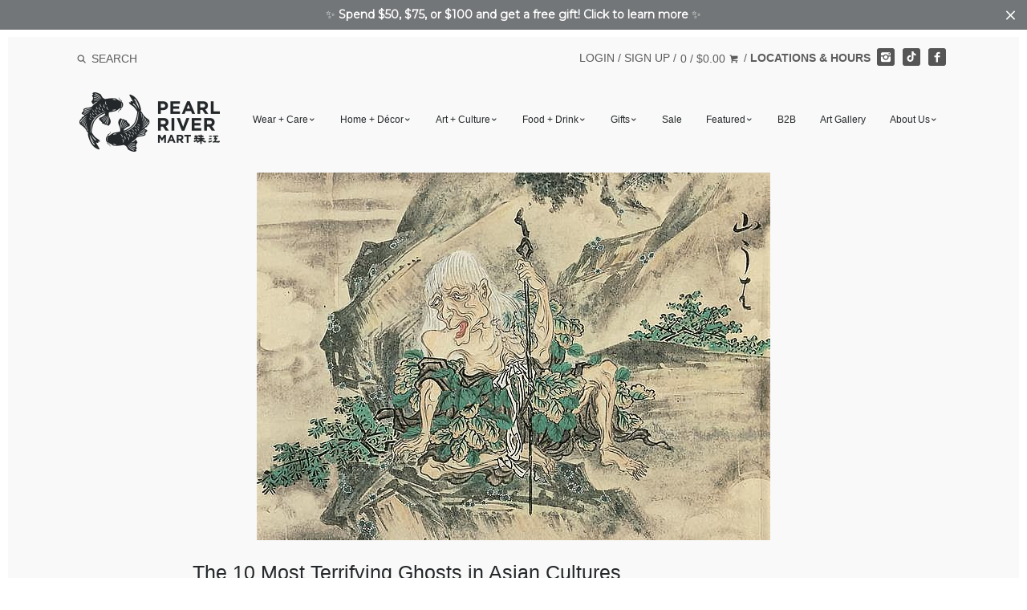

--- FILE ---
content_type: text/css
request_url: https://pearlriver.com/cdn/shop/t/48/assets/styles.scss.css?v=5582046080016880511767796629
body_size: 17609
content:
@charset "UTF-8";.clearfix,.cf{zoom:1}.clearfix:before,.cf:before{content:"";display:table}.clearfix:after,.cf:after{content:"";display:table;clear:both}/*! normalize.css v1.0.0 | MIT License | git.io/normalize */article,aside,details,figcaption,figure,footer,header,hgroup,nav,section,summary{display:block}audio,canvas,video{display:inline-block;*display: inline;*zoom: 1}audio:not([controls]){display:none;height:0}[hidden]{display:none}html{font-size:100%;-webkit-text-size-adjust:100%;-ms-text-size-adjust:100%}html,button,input,select,textarea{font-family:sans-serif}body{margin:0}a:focus{outline:thin dotted}a:active,a:hover{outline:0}h1,.product-title-row .product-price,.slide-overlay .line-1,.slide-overlay .line-2,#mobile-nav .nav-item,#mobile-nav .sub-nav-item,.onboarding .onboarding-overlay{font-size:2em;margin:.67em 0}h2,.product-block .price .amount{font-size:1.5em;margin:.83em 0}h3{font-size:1.17em;margin:1em 0}h4,blockquote,.tile-group .overlay .inner,.cart-summary-subtotal .amount{font-size:1em;margin:1.33em 0}h5{font-size:.83em;margin:1.67em 0}h6{font-size:.75em;margin:2.33em 0}abbr[title]{border-bottom:1px dotted}b,strong{font-weight:700}blockquote{margin:1em 40px}dfn{font-style:italic}mark{background:#ff0;color:#000}p,pre{margin:1em 0}code,kbd,pre,samp{font-family:monospace,serif;_font-family:"courier new",monospace;font-size:1em}pre{white-space:pre;white-space:pre-wrap;word-wrap:break-word}q{quotes:none}q:before,q:after{content:"";content:none}small{font-size:75%}sub,sup{font-size:75%;line-height:0;position:relative;vertical-align:baseline}sup{top:-.5em}sub{bottom:-.25em}dl,menu,ol,ul{margin:1em 0}dd{margin:0 0 0 40px}menu,ol,ul{padding:0 0 0 40px}nav ul,nav ol{list-style:none;list-style-image:none}img{border:0;-ms-interpolation-mode:bicubic}svg:not(:root){overflow:hidden}figure{margin:0}form{margin:0}fieldset{border:1px solid #c0c0c0;margin:0 2px;padding:.35em .625em .75em}legend{border:0;padding:0;white-space:normal;*margin-left: -7px}button,input,select,textarea{font-size:100%;margin:0;vertical-align:baseline;*vertical-align: middle}button,input{line-height:normal}button,html input[type=button],input[type=reset],input[type=submit]{-webkit-appearance:button;cursor:pointer;*overflow: visible}button[disabled],input[disabled]{cursor:default}input[type=checkbox],input[type=radio]{box-sizing:border-box;padding:0;*height: 13px;*width: 13px}input[type=search]{-webkit-appearance:textfield;-moz-box-sizing:content-box;-webkit-box-sizing:content-box;box-sizing:content-box}input[type=search]::-webkit-search-cancel-button,input[type=search]::-webkit-search-decoration{-webkit-appearance:none}button::-moz-focus-inner,input::-moz-focus-inner{border:0;padding:0}textarea{overflow:auto;vertical-align:top}table{border-collapse:collapse;border-spacing:0}#cboxOverlay,#cboxWrapper,#colorbox{position:absolute;top:0;left:0;z-index:9999;overflow:hidden}#cboxWrapper{max-width:none}#cboxOverlay{position:fixed;width:100%;height:100%}#cboxBottomLeft,#cboxMiddleLeft{clear:left}#cboxContent{position:relative}#cboxLoadedContent{overflow:auto;-webkit-overflow-scrolling:touch}#cboxTitle{margin:0}#cboxLoadingGraphic,#cboxLoadingOverlay{position:absolute;top:0;left:0;width:100%;height:100%}#cboxClose,#cboxNext,#cboxPrevious,#cboxSlideshow{cursor:pointer;min-height:0}.cboxPhoto{float:left;margin:auto;border:0;display:block;max-width:none;-ms-interpolation-mode:bicubic}.cboxIframe{width:100%;height:100%;display:block;border:0;padding:0;margin:0}#cboxContent,#cboxLoadedContent,#colorbox{box-sizing:content-box;-moz-box-sizing:content-box;-webkit-box-sizing:content-box}#cboxOverlay{background:#fff}#colorbox{outline:0}#cboxTopLeft{width:25px;height:25px;background:url(//pearlriver.com/cdn/shop/t/48/assets/cbox_border1.png?v=113436874971659238651744223063) no-repeat 0 0}#cboxTopCenter{height:25px;background:url(//pearlriver.com/cdn/shop/t/48/assets/cbox_border1.png?v=113436874971659238651744223063) repeat-x 0 -50px}#cboxTopRight{width:25px;height:25px;background:url(//pearlriver.com/cdn/shop/t/48/assets/cbox_border1.png?v=113436874971659238651744223063) no-repeat -25px 0}#cboxBottomLeft{width:25px;height:25px;background:url(//pearlriver.com/cdn/shop/t/48/assets/cbox_border1.png?v=113436874971659238651744223063) no-repeat 0 -25px}#cboxBottomCenter{height:25px;background:url(//pearlriver.com/cdn/shop/t/48/assets/cbox_border1.png?v=113436874971659238651744223063) repeat-x 0 -75px}#cboxBottomRight{width:25px;height:25px;background:url(//pearlriver.com/cdn/shop/t/48/assets/cbox_border1.png?v=113436874971659238651744223063) no-repeat -25px -25px}#cboxMiddleLeft{width:25px;background:url(//pearlriver.com/cdn/shop/t/48/assets/cbox_border2.png?v=142803151667698387151744223063) repeat-y 0 0}#cboxMiddleRight{width:25px;background:url(//pearlriver.com/cdn/shop/t/48/assets/cbox_border2.png?v=142803151667698387151744223063) repeat-y -25px 0}#cboxContent{background:#fff;overflow:hidden}.cboxIframe{background:#fff}#cboxError{padding:50px;border:1px solid #ccc}#cboxLoadedContent{margin-bottom:28px}#cboxTitle{position:absolute;bottom:0;left:0;text-align:center;width:100%;color:#999}#cboxCurrent{display:none!important;position:absolute;bottom:0;left:100px;color:#999}#cboxLoadingOverlay{background:#fff url(//pearlriver.com/cdn/shop/t/48/assets/loading.gif?v=115678512110750922101744223063) no-repeat center 50px}#cboxClose,#cboxNext,#cboxPrevious,#cboxSlideshow{border:1px solid #eee;padding:4px;margin:0;overflow:visible;width:auto;background:#fff}#cboxClose:active,#cboxNext:active,#cboxPrevious:active,#cboxSlideshow:active{outline:0}#cboxSlideshow{position:absolute;bottom:0;right:42px;color:#444}#cboxPrevious{position:absolute;bottom:0;left:0;color:#444}#cboxNext{position:absolute;bottom:0;left:7.5em;color:#444}#cboxClose{position:absolute;bottom:0;right:0;display:block;color:#444}.cboxIE #cboxBottomCenter,.cboxIE #cboxBottomLeft,.cboxIE #cboxBottomRight,.cboxIE #cboxMiddleLeft,.cboxIE #cboxMiddleRight,.cboxIE #cboxTopCenter,.cboxIE #cboxTopLeft,.cboxIE #cboxTopRight{filter:progid:DXImageTransform.Microsoft.gradient(startColorstr=#00FFFFFF,endColorstr=#00FFFFFF)}#cboxClose:hover,#cboxNext:hover,#cboxPrevious:hover,#cboxSlideshow:hover{background:#f4f4f4}#cboxPrevious,#cboxNext,#cboxClose{border-color:#ddd;padding:.2em .6em;-webkit-border-radius:3px;-ms-border-radius:3px;-moz-border-radius:3px;-o-border-radius:3px;border-radius:3px}#cboxNext{left:5.5em}#cboxTopLeft,#cboxTopCenter,#cboxTopRight{height:10px}#cboxTopLeft,#cboxMiddleLeft,#cboxBottomLeft,#cboxTopRight,#cboxMiddleRight,#cboxBottomRight{width:10px}#cboxBottomLeft,#cboxBottomCenter,#cboxBottomRight{height:10px}#colorbox{border:1px solid #ccc}#cboxOverlay{background-color:#f9f9f9}#cboxTopLeft,#cboxTopCenter,#cboxTopRight,#cboxMiddleLeft,#cboxMiddleRight,#cboxBottomLeft,#cboxBottomCenter,#cboxBottomRight,#cboxContent,#colorbox{background:#fff}#cboxLoadingOverlay{background-color:#fff}.slick-slider{position:relative;display:block;-moz-box-sizing:border-box;-webkit-box-sizing:border-box;box-sizing:border-box;-webkit-touch-callout:none;-webkit-user-select:none;-khtml-user-select:none;-moz-user-select:none;-ms-user-select:none;user-select:none;-ms-touch-action:pan-y;touch-action:pan-y;-webkit-tap-highlight-color:transparent}.slick-list{position:relative;overflow:hidden;display:block;margin:0;padding:0}.slick-list:focus{outline:none}.slick-list.dragging{cursor:pointer;cursor:hand}.slick-slider .slick-track,.slick-slider .slick-list{-webkit-transform:translate3d(0,0,0);-moz-transform:translate3d(0,0,0);-ms-transform:translate3d(0,0,0);-o-transform:translate3d(0,0,0);transform:translateZ(0)}.slick-track{position:relative;left:0;top:0;display:block}.slick-track:before,.slick-track:after{content:"";display:table}.slick-track:after{clear:both}.slick-loading .slick-track{visibility:hidden}.slick-slide{float:left;height:100%;min-height:1px;display:none}[dir=rtl] .slick-slide{float:right}.slick-slide img{display:block}.slick-slide.slick-loading img{display:none}.slick-slide.dragging img{pointer-events:none}.slick-initialized .slick-slide{display:block}.slick-loading .slick-slide{visibility:hidden}.slick-vertical .slick-slide{display:block;height:auto;border:1px solid transparent}.slick-arrow.slick-hidden{display:none}.slick-loading .slick-list{background:#fff url(//pearlriver.com/cdn/shop/t/48/assets/loading.gif?v=115678512110750922101744223063) center center no-repeat}.slick-prev,.slick-next{position:absolute;z-index:1;display:block;height:40px;width:40px;line-height:0px;font-size:0px;cursor:pointer;background:transparent;color:transparent;top:50%;margin-top:-20px\	;-webkit-transform:translate(0,-50%);-ms-transform:translate(0,-50%);transform:translateY(-50%);transition:all .3s ease-in-out;padding:0;border:none;outline:none}.slick-prev:hover,.slick-prev:focus,.slick-next:hover,.slick-next:focus{outline:none;background:transparent;color:transparent}.slick-prev:hover:before,.slick-prev:focus:before,.slick-next:hover:before,.slick-next:focus:before{opacity:1}.slick-prev.slick-disabled:before,.slick-next.slick-disabled:before{opacity:.25}.slick-prev:before,.slick-next:before{font-family:theme-icons;font-size:40px;line-height:1;color:#111;text-shadow:1px 1px 0 rgba(255,255,255,.3);opacity:.75;-webkit-font-smoothing:antialiased;-moz-osx-font-smoothing:grayscale}.slick-prev{left:-0px}[dir=rtl] .slick-prev{left:auto;right:-0px}.slick-prev:before{content:"\e605"}[dir=rtl] .slick-prev:before{content:"\e609"}.slick-next{right:-0px}[dir=rtl] .slick-next{left:-0px;right:auto}.slick-next:before{content:"\e609"}[dir=rtl] .slick-next:before{content:"\e605"}@media (min-width: 1000px){.slick-prev{opacity:0;margin-left:-50px}.slick-next{opacity:0;margin-right:-50px}.slick-slider:hover .slick-prev{opacity:1;margin-left:0}.slick-slider:hover .slick-next{opacity:1;margin-right:0}}.slick-dots{list-style:none;text-align:center;margin:10px 0;padding:0;width:100%}.slick-dots li{position:relative;display:inline-block;height:20px;width:20px;margin:0 2px;padding:0;cursor:pointer}.slick-dots li button{border:0;background:transparent;display:block;height:20px;width:20px;outline:none;line-height:0px;font-size:0px;color:transparent;padding:5px;cursor:pointer}.slick-dots li button:hover,.slick-dots li button:focus{outline:none}.slick-dots li button:hover:before,.slick-dots li button:focus:before{opacity:1}.slick-dots li button:before{position:absolute;top:0;left:0;content:"\2022";width:20px;height:20px;font-family:Arial,sans-serif;font-size:44px;line-height:20px;text-align:center;color:#717373;opacity:.25;-webkit-font-smoothing:antialiased;-moz-osx-font-smoothing:grayscale}.slick-dots li.slick-active button:before{color:#717373;opacity:.75}*,*:before,*:after{-moz-box-sizing:border-box;-webkit-box-sizing:border-box;box-sizing:border-box}img,iframe{max-width:100%}img{height:auto;vertical-align:top}.container{margin:0 auto;max-width:1764px;width:90%;padding-left:20px;padding-right:20px}.reading-column{margin-left:auto;margin-right:auto;width:800px;max-width:100%}.row{zoom:1;margin-left:-20px;margin-right:-20px}.row:before{content:"";display:table}.row:after{content:"";display:table;clear:both}.column{float:left;padding-left:20px;padding-right:20px}.column.half{width:50%}.column.quarter{width:25%}.column.three-quarters{width:75%}.column.third{width:33.33333%}.column.two-thirds{width:66.666%}.column.fifth{width:20%}.column.four-fifths{width:80%}.column.full{width:100%}.column.flex.max-cols-6{width:16.66666%}.column.flex.max-cols-4{width:25%}.column.flex.max-cols-3{width:33.33333%}.column.flex.max-cols-2{width:50%}.column.bleed{padding-left:0;padding-right:0}.first-in-row{clear:left}.grid .column{margin-bottom:20px}.grid .column.half.nth-2,.grid .column.flex.max-cols-2.nth-2,.grid .column.third.nth-3,.grid .column.flex.max-cols-3.nth-3,.grid .column.quarter.nth-4,.grid .column.flex.max-cols-4.nth-4,.grid .column.fifth.nth-5,.grid .column.flex.max-cols-6.nth-6{clear:left}.row.one-row .column{margin-bottom:0}.mobile,.mobile-inline{display:none}@media (max-width: 1250px){.column.flex.max-cols-6{width:25%}.grid .column.flex.max-cols-6.nth-6{clear:none}.grid .column.flex.max-cols-6.nth-4{clear:left}.row.one-row .column.flex.max-cols-6:nth-child(n+5){display:none}}@media (max-width: 960px){.column.flex.max-cols-4{width:33.33333%}.grid .column.flex.max-cols-4.nth-4{clear:none}.grid .column.flex.max-cols-4.nth-3{clear:left}.column.flex.max-cols-3,.column.flex.max-cols-2{width:50%}.grid .column.flex.max-cols-3.nth-3,.grid .column.flex.max-cols-2.nth-3{clear:none}.grid .column.flex.max-cols-3.nth-2,.grid .column.flex.max-cols-2.nth-2{clear:left}.row.one-row .column.flex.max-cols-3:nth-child(n+3),.row.one-row .column.flex.max-cols-4:nth-child(n+4){display:none}}@media (max-width: 767px){.mobile{display:block}.mobile-inline{display:inline}.container{width:auto}.column{margin-bottom:20px}.column.no-mobile-margin{margin-bottom:0}.column.half,.column.third,.column.two-thirds,.column.quarter,.column.fifth,.column.four-fifths,.column.flex.max-cols-2{width:100%}.grid .column.half.nth-2,.grid .column.third.nth-2,.grid .column.two-thirds.nth-2,.grid .column.quarter.nth-2,.grid .column.fifth.nth-2,.grid .column.four-fifths.nth-2,.grid .column.flex.max-cols-2.nth-2{clear:none}.column.flex.min-cols-2,.column.flex.max-cols-4,.column.flex.max-cols-6{width:50%}.grid .column.flex.min-cols-2.nth-3,.grid .column.flex.min-cols-2.nth-4,.grid .column.flex.max-cols-4.nth-3,.grid .column.flex.max-cols-4.nth-4,.grid .column.flex.max-cols-6.nth-3,.grid .column.flex.max-cols-6.nth-4{clear:none}.grid .column.flex.min-cols-2.nth-2,.grid .column.flex.max-cols-4.nth-2,.grid .column.flex.max-cols-6.nth-2{clear:left}.row.one-row .column.flex.max-cols-4:nth-child(n+3),.row.one-row .column.flex.max-cols-6:nth-child(n+3){display:none}.column.three-quarters{width:100%}}@media screen and (max-width: 479px){.column.quarter,.column.fifth,.column.flex.max-cols-6,.column.flex.max-cols-4,.column.flex.max-cols-3{float:none;width:100%}.column.min-cols-2,.column.flex.min-cols-2{float:left;width:50%}.grid .column.min-cols-2.nth-2,.grid .column.flex.min-cols-2.nth-2{clear:left}.links-row .back-link{display:block;margin:0 0 1em}.ft.ft-nm,.ft.ft-nm .ftr,.ft.ft-nm .ftr .ftc{display:block}}input[type=number]::-webkit-inner-spin-button,input[type=number]::-webkit-outer-spin-button{-webkit-appearance:none;margin:0}.hidden{display:none}.align-center,.align-centre{text-align:center}.align-right,.align-right-desktop{text-align:right}@font-face{font-family:theme-icons;src:url(//pearlriver.com/cdn/shop/t/48/assets/theme-icons.eot?v=154522773203169424361744223063);src:url(//pearlriver.com/cdn/shop/t/48/assets/theme-icons.eot?#iefixv=154522773203169424361744223063) format("embedded-opentype"),url(//pearlriver.com/cdn/shop/t/48/assets/theme-icons.woff?v=80450361582925855321744223063) format("woff"),url(//pearlriver.com/cdn/shop/t/48/assets/theme-icons.ttf?v=164223554985475308131744223063) format("truetype"),url(//pearlriver.com/cdn/shop/t/48/assets/theme-icons.svg?v=61251463590243637641744223063#icomoon) format("svg");font-weight:400;font-style:normal}[class^=icon-],[class*=" icon-"],.icon,.main-nav .nav-item.dropdown>.nav-item-link:after,.main-nav .sub-nav .has-dropdown>.sub-nav-item-link:after{font-family:theme-icons;speak:none;font-style:normal;font-weight:400;font-variant:normal;text-transform:none;line-height:1;-webkit-font-smoothing:antialiased;-moz-osx-font-smoothing:grayscale}.icon-loading:before{content:"\e601"}.icon-house:before{content:"\e62c"}.icon-arrow-down:before{content:"\e632"}.icon-arrow-right:before{content:"\e633"}.icon-arrow-up:before{content:"\e634"}.icon-arrow-left:before{content:"\e631"}.icon-tick:before{content:"\e630"}.icon-arrow2-left:before{content:"\e62a"}.icon-arrow2-right:before{content:"\e62d"}.icon-youtube:before{content:"\e62e"}.icon-arrow3-down:before{content:"\e602"}.icon-arrow4-down:before{content:"\e603"}.icon-arrow3-left:before{content:"\e604"}.icon-arrow4-left:before{content:"\e605"}.icon-arrow3-right:before{content:"\e606"}.icon-arrow3-up:before{content:"\e607"}.icon-arrow4-up:before{content:"\e608"}.icon-arrow4-right:before{content:"\e609"}.icon-bag:before{content:"\e60a"}.icon-cart:before{content:"\e60b"}.icon-circle-cross:before{content:"\e60c"}.icon-cross:before{content:"\e60d"}.icon-export:before{content:"\e60e"}.icon-facebook:before{content:"\e60f"}.icon-flickr:before{content:"\e610"}.icon-forward:before{content:"\e611"}.icon-googleplus:before{content:"\e612"}.icon-heart:before{content:"\e613"}.icon-heart2:before{content:"\e614"}.icon-help:before{content:"\e615"}.icon-info:before{content:"\e616"}.icon-instagram:before{content:"\e617"}.icon-linkedin:before{content:"\e618"}.icon-mail:before{content:"\e619"}.icon-maximize:before{content:"\e61a"}.icon-minus:before{content:"\e61b"}.icon-pinterest:before{content:"\e61c"}.icon-plus:before{content:"\e61d"}.icon-rss:before{content:"\e61e"}.icon-share:before{content:"\e61f"}.icon-skype:before{content:"\e620"}.icon-star:before{content:"\e621"}.icon-star2:before{content:"\e622"}.icon-tag:before{content:"\e623"}.icon-tumblr:before{content:"\e624"}.icon-twitter:before{content:"\e625"}.icon-user:before{content:"\e626"}.icon-gallery:before{content:"\e600"}.icon-vimeo:before{content:"\e627"}.icon-share2:before{content:"\e628"}.icon-nav:before{content:"\e62f"}.icon-bag2:before{content:"\e62b"}.icon-mag:before{content:"\e629"}.icon-tiktok svg{filter:brightness(0) saturate(100%) invert(100%) sepia(3%) saturate(13%) hue-rotate(81deg) brightness(106%) contrast(106%);max-width:100%;height:13px}.locations{font-weight:700}#locations-desktop{line-height:39px;margin-right:5px}#locations-mobile{display:none}@media (max-width: 767px){#locations-desktop{display:none}#locations-mobile{display:block;margin-top:-20px;clear:both}}[class^=icon-],[class*=" icon-"]{display:inline-block;position:relative;width:1.28571429em;line-height:1.28571429em;text-align:center;letter-spacing:0}[class^=icon-] span,[class*=" icon-"] span{display:none}[class^=icon-].slim,[class*=" icon-"].slim{width:1em;line-height:1em}[class^=icon-] [class^=icon-],[class^=icon-] [class*=" icon-"],[class*=" icon-"] [class^=icon-],[class*=" icon-"] [class*=" icon-"]{position:absolute;left:0;top:1.1em;width:100%;text-align:center}body{font-family:Arial,sans-serif,sans-serif;font-size:14px;line-height:1.4em;color:#5d5d5d;-moz-font-feature-settings:"liga";-moz-osx-font-smoothing:grayscale;-webkit-font-feature-settings:"liga";-webkit-font-smoothing:antialiased}h1,.product-title-row .product-price,.slide-overlay .line-1,.slide-overlay .line-2,#mobile-nav .nav-item,#mobile-nav .sub-nav-item,.onboarding .onboarding-overlay{font-size:1.8em}h2,.product-block .price .amount{font-size:1.66667em}h3{font-size:1.53333em}h4,blockquote,.tile-group .overlay .inner,.cart-summary-subtotal .amount{font-size:1.4em}h5{font-size:1.26667em}h6{font-size:1.13333em}h1,.product-title-row .product-price,.slide-overlay .line-1,.slide-overlay .line-2,#mobile-nav .nav-item,#mobile-nav .sub-nav-item,.onboarding .onboarding-overlay,h2,.product-block .price .amount,h3,h4,blockquote,.tile-group .overlay .inner,.cart-summary-subtotal .amount,h5,h6{font-family:Arial,sans-serif,sans-serif;line-height:1.2em;padding:0 0 .2em;font-weight:400;color:#25282a;margin:0 0 .5em}.no-margin{margin:0}a{text-decoration:none;color:inherit;-webkit-transition:background-color .12s,color .12s;-ms-transition:background-color .12s,color .12s;-moz-transition:background-color .12s,color .12s;-o-transition:background-color .12s,color .12s;transition:background-color .12s,color .12s}a:hover{color:#ee2737}a:focus{outline:none;color:#ee2737}p{margin:0 0 1em}blockquote{position:relative;margin:1.5em 0;quotes:"\201c" "\201d";color:inherit;line-height:1.6em;text-align:inherit}blockquote:before{color:#5d5d5d;content:open-quote}blockquote:after{color:#5d5d5d;content:close-quote}blockquote :first-child{display:inline}blockquote :last-child{margin-bottom:0}input,textarea{font-family:inherit;font-size:.95em;line-height:1.2em;color:#222;border:1px solid #b8b8b8;background:#fff;padding:10px .6em 9px;max-width:100%;width:432px;min-height:32px;-webkit-border-radius:2px;-ms-border-radius:2px;-moz-border-radius:2px;-o-border-radius:2px;border-radius:2px;-webkit-appearance:none}input:focus,textarea:focus{outline:none;border-color:#5d5d5d;-webkit-box-shadow:0 0 7px -3px #5d5d5d;-ms-box-shadow:0 0 7px -3px #5d5d5d;-moz-box-shadow:0 0 7px -3px #5d5d5d;-o-box-shadow:0 0 7px -3px #5d5d5d;box-shadow:0 0 7px -3px #5d5d5d}input.micro{min-height:0;height:auto;width:2em;padding:4px;text-align:center}input[type=checkbox]{width:auto;height:auto;min-height:0;-webkit-appearance:checkbox}input[type=radio]{width:auto;height:auto;min-height:0;-webkit-appearance:radio}input[type=image]{background:transparent;border:none;padding:0;width:auto;height:auto;min-height:0}textarea{height:8em}select{outline:none;cursor:pointer}.pretty-select{display:inline-block;position:relative;border:1px solid #b8b8b8;background:#fff;color:#222;padding:0 0 0 15px;text-align:left;width:210px;max-width:100%;vertical-align:middle;-webkit-border-radius:2px;-ms-border-radius:2px;-moz-border-radius:2px;-o-border-radius:2px;border-radius:2px}.pretty-select.plaintext{border:none;margin:0;padding:0;color:inherit;background:transparent;width:auto;vertical-align:top}.pretty-select.plaintext .text{padding:0 1.2em 0 0}.pretty-select.plaintext i{width:1em;right:0}.pretty-select .text{display:block;padding:9px 50px 9px 0;line-height:1.2em}.pretty-select .text .value{display:block;overflow:hidden}.pretty-select i{position:absolute;right:15px;top:50%;margin-top:-.45em;z-index:1;font-size:1em;line-height:1em}.pretty-select select{position:absolute;left:0;top:0;height:100%;width:100%;filter:alpha(opacity=0);opacity:0;z-index:15;cursor:pointer;-webkit-appearance:menulist-button;-moz-appearance:menulist-button;appearance:menulist-button}label,.cart-items .heading{display:block;color:#1d1d1d;font-size:90%;line-height:1.2em;font-weight:400;margin:0 0 .5em}button,input[type=submit],.btn,.account-area .action_link,.giant-round-button,.big-round-button,.button{-webkit-appearance:none;display:inline-block;background:#ee2737;color:#fff;border:2px solid #ee2737;height:auto;width:auto;padding:10px 1.4em 9px;font-family:inherit;font-size:.95em;vertical-align:middle;line-height:1.2em;-webkit-border-radius:60px;-ms-border-radius:60px;-moz-border-radius:60px;-o-border-radius:60px;border-radius:60px;-webkit-transition:opacity .2s,background-color .15s,border-color .15s;-ms-transition:opacity .2s,background-color .15s,border-color .15s;-moz-transition:opacity .2s,background-color .15s,border-color .15s;-o-transition:opacity .2s,background-color .15s,border-color .15s;transition:opacity .2s,background-color .15s,border-color .15s}button.plain-text,input[type=submit].plain-text,.btn.plain-text,.account-area .plain-text.action_link,.plain-text.giant-round-button,.plain-text.big-round-button,.button.plain-text{font-family:Arial,sans-serif,sans-serif;font-size:14px;line-height:1.1em;text-transform:none;padding:0;color:inherit;background:transparent;border:none;vertical-align:baseline}button.plain-text:hover,input[type=submit].plain-text:hover,.btn.plain-text:hover,.account-area .plain-text.action_link:hover,.plain-text.giant-round-button:hover,.plain-text.big-round-button:hover,.button.plain-text:hover{background:transparent;color:inherit}button.alt,input[type=submit].alt,.btn.alt,.account-area .alt.action_link,.alt.giant-round-button,.alt.big-round-button,.button.alt{color:#ee2737;background:#fff}button.alt:hover,input[type=submit].alt:hover,.btn.alt:hover,.account-area .alt.action_link:hover,.alt.giant-round-button:hover,.alt.big-round-button:hover,.button.alt:hover{background:#fff;color:#ee2737}button:hover,input[type=submit]:hover,.btn:hover,.account-area .action_link:hover,.giant-round-button:hover,.big-round-button:hover,.button:hover{border-color:#f25663;background:#f25663;color:#fff}button a,button a:hover,input[type=submit] a,input[type=submit] a:hover,.btn a,.account-area .action_link a,.giant-round-button a,.big-round-button a,.btn a:hover,.account-area .action_link a:hover,.giant-round-button a:hover,.big-round-button a:hover,.button a,.button a:hover{color:#fff}button[disabled],button[disabled]:hover,input[type=submit][disabled],input[type=submit][disabled]:hover{color:#fff;background:#999;border-color:#999}hr{border:none;width:100%;color:transparent;border-bottom:1px solid white;height:9px;margin:1em 0}ul.plain,.willstagram ul{padding:0}ul.plain li,.willstagram ul li{list-style:none}ul.inline li{display:inline}ul.inline.list-divide li{margin-left:.8em;padding-left:1em;border-left:1px solid white}ul.inline.list-divide li:first-child{margin-left:0;padding-left:0;border-left:none}.rte{zoom:1;line-height:1.6em;word-wrap:break-word}.rte:before{content:"";display:table}.rte:after{content:"";display:table;clear:both}.rte h1,.rte .product-title-row .product-price,.product-title-row .rte .product-price,.rte .slide-overlay .line-1,.slide-overlay .rte .line-1,.rte .slide-overlay .line-2,.slide-overlay .rte .line-2,.rte #mobile-nav .nav-item,#mobile-nav .rte .nav-item,.rte #mobile-nav .sub-nav-item,#mobile-nav .rte .sub-nav-item,.rte .onboarding .onboarding-overlay,.onboarding .rte .onboarding-overlay,.rte h2,.rte .product-block .price .amount,.product-block .price .rte .amount,.rte h3,.rte h4,.rte blockquote,.rte .tile-group .overlay .inner,.tile-group .overlay .rte .inner,.rte .cart-summary-subtotal .amount,.cart-summary-subtotal .rte .amount,.rte h5,.rte h6{margin-top:1em;margin-bottom:1em}.rte img{vertical-align:baseline}.rte a{color:#ee2737}.rte a:hover{color:#a20d19}.rte tr{border-top:1px solid #b8b8b8}.rte tr:first-child{border-top:none}.rte td,.rte th{text-align:left;border-left:1px solid #b8b8b8;padding:.4em .6em}.rte td:first-child,.rte th:first-child{border-left:none}.rte th{border-bottom:2px solid #b8b8b8}.rte tfoot{border-top:2px solid #b8b8b8}.account-area h1,.account-area .product-title-row .product-price,.product-title-row .account-area .product-price,.account-area .slide-overlay .line-1,.slide-overlay .account-area .line-1,.account-area .slide-overlay .line-2,.slide-overlay .account-area .line-2,.account-area #mobile-nav .nav-item,#mobile-nav .account-area .nav-item,.account-area #mobile-nav .sub-nav-item,#mobile-nav .account-area .sub-nav-item,.account-area .onboarding .onboarding-overlay,.onboarding .account-area .onboarding-overlay,.account-area h2,.account-area .product-block .price .amount,.product-block .price .account-area .amount,.account-area h3,.account-area h4,.account-area blockquote,.account-area .tile-group .overlay .inner,.tile-group .overlay .account-area .inner,.account-area .cart-summary-subtotal .amount,.cart-summary-subtotal .account-area .amount,.account-area h5,.account-area h6{margin-top:1em}.account-area .customer_address_table td{padding:.4em .1em}.account-area .action_bottom{margin-top:1em}.section-heading{margin-bottom:1em}.more-link{display:inline-block;color:#e21224;margin:1em 0;padding:0 0 .2em}.more-link:after{content:"";display:block;margin-top:.2em;border-bottom:1px solid #ee2737;-webkit-transition:all .1s ease-in-out;-ms-transition:all .1s ease-in-out;-moz-transition:all .1s ease-in-out;-o-transition:all .1s ease-in-out;transition:all .1s ease-in-out}.more-link:hover:after{border-bottom-color:#ee27371a}.hash-link,.feature-col{color:#ee2737}.feature-col a:hover{color:#a20d19}.social-links{margin:0}.social-links li{display:inline-block;margin:0 .2em .5em}.social-links a{color:#fff;width:1.6em;line-height:1.6em;background:#555;-webkit-border-radius:3px;-ms-border-radius:3px;-moz-border-radius:3px;-o-border-radius:3px;border-radius:3px}.social-links a:hover{color:#fff}.page-footer .social-links a{color:#fff;background:#555}.page-footer .social-links a:hover{color:#fff}.social-links .icon-twitter:hover{background-color:#1bb6ec}.social-links .icon-facebook:hover{background-color:#3c599f}.social-links .icon-linkedin:hover{background-color:#0077b5}.social-links .icon-tumblr:hover{background-color:#304d6b}.social-links .icon-rss:hover{background-color:#fe9900}.social-links .icon-googleplus:hover,.social-links .icon-youtube:hover{background-color:#e02a27}.social-links .icon-vimeo:hover{background-color:#1bb6ec}.social-links .icon-pinterest:hover{background-color:#e02a27}.social-links .icon-instagram:hover{background-color:#4f7ca2}.social-links .icon-flickr:hover{background-color:#000}.border-bottom{border-bottom:1px solid white}.border-top,#page-footer{border-top:1px solid white}.border-left{border-left:1px solid white}.border-right{border-right:1px solid white}.toolbar{text-transform:uppercase;font-size:1em;line-height:36px;padding:.5em 0}.toolbar.docked{display:none;position:fixed;left:0;top:0;width:100%;z-index:90000;background:#f9f9f9}.show-mobile-nav .toolbar.docked,.show-cart-summary .toolbar.docked{cursor:pointer}.toolbar-links{float:left}.toolbar-links>*{vertical-align:middle}.toolbar-social,.toolbar-cart,.toolbar-login{float:right;margin-left:5px;line-height:38px}.search-form{display:inline-block;position:relative}.search-form input{-moz-box-sizing:content-box;-webkit-box-sizing:content-box;box-sizing:content-box;border:1px solid transparent;background:transparent;margin-top:-1px;padding:1px 10px 0 20px;width:120px;height:38px;font:inherit;font-size:14px;line-height:38px;color:inherit;text-transform:none;-webkit-transition:all .4s;-ms-transition:all .4s;-moz-transition:all .4s;-o-transition:all .4s;transition:all .4s;-webkit-border-radius:60px;-ms-border-radius:60px;-moz-border-radius:60px;-o-border-radius:60px;border-radius:60px}.search-form input:focus{outline:none;-webkit-box-shadow:none;-ms-box-shadow:none;-moz-box-shadow:none;-o-box-shadow:none;box-shadow:none}.search-form input::-webkit-input-placeholder{font:inherit;color:inherit;text-transform:uppercase;opacity:1}.search-form input:-moz-placeholder{font:inherit;color:inherit;text-transform:uppercase;opacity:1}.search-form input::-moz-placeholder{font:inherit;color:inherit;text-transform:uppercase;opacity:1}.search-form input:-ms-input-placeholder{font:inherit;color:inherit;text-transform:uppercase;opacity:1}.search-form button.icon-mag{cursor:pointer;position:absolute;top:50%;left:0;padding:0;margin:-15px 0 0;height:30px;border:none;background:transparent;color:inherit;-webkit-transition:all .4s;-ms-transition:all .4s;-moz-transition:all .4s;-o-transition:all .4s;transition:all .4s}.toolbar .search-form.focus input{width:180px;padding-left:30px;border-color:#32323233}.toolbar .search-form.focus button{left:10px}.toolbar-cart{position:relative;white-space:nowrap}.toolbar-cart .current-cart{display:inline-block}.toolbar-cart .current-cart i{font-size:11px;vertical-align:baseline}.toolbar-cart .current-cart small{font-size:1em}.toolbar-cart .pretty-select{margin-left:.5em}.main-nav{position:relative}.main-nav ul,.main-nav li{margin:0;padding:0;list-style:none}.main-nav .nav-item{display:inline-block;border:1px solid #f9f9f9}.main-nav .nav-item .nav-item-link{display:inline-block;padding:37px 1em;font-family:Arial,sans-serif,sans-serif;font-size:18px;line-height:1.1em;vertical-align:middle;color:#25282a}.main-nav .nav-item .nav-item-link:focus{color:#ee2737}.main-nav .nav-item:hover>.nav-item-link{color:#ee2737}.main-nav .nav-item.dropdown:hover>.sub-nav{display:block}.main-nav .nav-item.dropdown>.nav-item-link:after{content:"\e602";font-size:.8em;vertical-align:middle}.main-nav .nav-item.drop-norm{position:relative}.main-nav .nav-item.drop-norm .sub-nav{padding:20px;width:230px}.main-nav .nav-item.drop-norm .sub-nav.cols-2{width:420px}.main-nav .nav-item.drop-norm .sub-nav.cols-3{width:610px}.main-nav .nav-item.drop-norm .sub-nav.cols-4{width:800px}.main-nav .nav-item.drop-norm .sub-nav.cols-5{width:990px}.main-nav .nav-item.drop-norm .sub-nav.has-img{width:440px}.main-nav .nav-item.drop-norm .sub-nav.has-img.cols-2{width:630px}.main-nav .nav-item.drop-norm .sub-nav.has-img.cols-3{width:820px}.main-nav .nav-item.drop-norm .sub-nav.has-img.cols-4{width:1010px}.main-nav .nav-item.drop-norm .sub-nav.has-img.cols-5{width:1200px}.main-nav .nav-item.drop-norm .sub-nav.has-img .rep-img{top:20px;right:20px;width:190px;height:calc(100% - 40px)}.main-nav .nav-item.drop-norm .sub-nav .sub-nav-list{width:190px;float:left;padding-bottom:0}.main-nav.align-center .nav-item.drop-norm .sub-nav{left:50%;margin-left:-115px}.main-nav.align-center .nav-item.drop-norm .sub-nav.cols-2{margin-left:-210px}.main-nav.align-center .nav-item.drop-norm .sub-nav.cols-3{margin-left:-305px}.main-nav.align-center .nav-item.drop-norm .sub-nav.cols-4{margin-left:-400px}.main-nav.align-center .nav-item.drop-norm .sub-nav.cols-5{margin-left:-495px}.main-nav.align-center .nav-item.drop-norm .sub-nav.has-img{margin-left:-220px}.main-nav.align-center .nav-item.drop-norm .sub-nav.has-img.cols-2{margin-left:-315px}.main-nav.align-center .nav-item.drop-norm .sub-nav.has-img.cols-3{margin-left:-410px}.main-nav.align-center .nav-item.drop-norm .sub-nav.has-img.cols-4{margin-left:-505px}.main-nav.align-center .nav-item.drop-norm .sub-nav.has-img.cols-5{margin-left:-600px}.main-nav .nav-item.drop-uber .sub-nav-list{display:inline-block;vertical-align:top;padding-bottom:40px;width:19%}.main-nav .nav-item.drop-uber .sub-nav-list .sub-nav-item-title{font-size:1.13333em;font-family:Arial,sans-serif,sans-serif;line-height:1.2em;font-weight:400;color:#25282a;display:block;margin:0 1em 1.5em 0}.main-nav.align-left .nav-item.first .nav-item-link{padding-left:0}.main-nav.align-right .nav-item.last .nav-item-link{padding-right:0}.main-nav .logo-item{display:inline-block;vertical-align:bottom}.main-nav .logo-item .logo{margin-bottom:12px}.main-nav .logo-item-left{margin-right:2em}.main-nav .logo-item-right{margin-left:2em}.main-nav .sub-nav{display:none;position:absolute;left:0;top:100%;width:100%;background:#fff;background-color:#fffffff2;text-align:left;font-size:14px;line-height:1.4em;-webkit-transition:opacity .15s ease,visibility .15s ease;-ms-transition:opacity .15s ease,visibility .15s ease;-moz-transition:opacity .15s ease,visibility .15s ease;-o-transition:opacity .15s ease,visibility .15s ease;transition:opacity .15s ease,visibility .15s ease;padding:40px 40px 0}.main-nav .sub-nav.has-img{padding:40px 300px 0 40px}.main-nav .sub-nav a{display:block}.main-nav .sub-nav a:hover{color:#ee2737}.main-nav .sub-nav h6{display:inline-block;margin:1em 0 .5em;color:#25282a}.main-nav .sub-nav .sub-nav-item-link{display:block;padding:.4em 2em .4em 0;line-height:1em;color:#5d5d5d}.main-nav .sub-nav .rep-img{position:absolute;overflow:hidden;top:40px;right:40px;height:64%;height:calc(100% - 80px);width:250px;text-align:right}.main-nav .sub-nav .rep-img img{max-height:100%}.main-nav .sub-nav .has-dropdown>.sub-nav-item-link:after{content:"\e602";font-size:.8em;vertical-align:middle}.main-nav .sub-nav .sub-sub-nav-list{display:none;margin-left:.5em;padding-left:.75em;border-left:1px solid #d6d6d6}.main-nav .sub-nav-item.active>a{color:#ee2737}.main-nav .sub-nav-item.has-dropdown i{margin-left:.5em}.logo-nav{position:relative;z-index:100}.logo-nav .logo{float:left;width:100%;margin-top:10px;margin-bottom:40px;pointer-events:none}.logo-nav .logo a{pointer-events:auto}.logo{font-family:Open Sans,sans-serif;font-size:30px;line-height:1em;color:#25282a}.logo img{width:175px}@media (max-width: 1200px){.logo img{width:100px}}.section{padding-top:3.5%;padding-bottom:3.5%}.section.padless-top{padding-top:0}.section.padless-bottom{padding-bottom:0}.section.gifts-collection{padding-bottom:4.5em}.spaced{margin-top:3.5%;margin-bottom:3.5%}.space-below,.space-under,.product-list,.articles{margin-bottom:3.5%}.space-above,.space-over{margin-top:3.5%}.product-list{position:relative}.product-block .image{position:relative;margin:0 0 1em}.product-block .image>.inner{position:relative;text-align:center}.product-block .image>.inner>a{-webkit-transition:opacity .3s;-ms-transition:opacity .3s;-moz-transition:opacity .3s;-o-transition:opacity .3s;transition:opacity .3s}.product-block .image .product-label{position:absolute;left:0;bottom:0;width:100%;padding:3% 6%;background:#ee2737;color:#fff}.product-block .title{display:block;color:inherit;padding-top:.1em;margin:0 0 .25em}.product-block .ft .title,.product-block .ft .price{vertical-align:top;width:50%}.product-block .price .amount{font-size:1.3em;color:#25282a;line-height:1em}.product-block .price .amount small{font-size:14px;line-height:1.1em}.product-block .price.on-sale,.product-block .price.on-sale .amount{color:#ee2737}.product-block .price .amount,.product-block .price del{white-space:nowrap}.product-block .ft .price{text-align:right}.product-block .quick-buy{display:inline-block;opacity:0;pointer-events:none;-webkit-transition:all .15s ease;-ms-transition:all .15s ease;-moz-transition:all .15s ease;-o-transition:all .15s ease;transition:all .15s ease}.product-block:hover .image>.inner>a{opacity:.85}.product-block:hover .quick-buy{opacity:1;pointer-events:auto}.quick-buy-wrap{position:absolute;z-index:2;top:0;left:0;height:100%;width:100%;text-align:center;pointer-events:none}.quick-buy-wrap:before{content:"";display:inline-block;height:100%;vertical-align:middle}.quick-buy-wrap.pos-topcorner{text-align:right;padding:10px}.quick-buy-wrap.pos-topcorner:before{display:none}.giant-round-button,.big-round-button{padding:2em 1em;vertical-align:middle;font-size:15px;line-height:1.2em;width:100px;height:100px;text-align:center;opacity:.9;pointer-events:auto;-webkit-border-radius:200px;-ms-border-radius:200px;-moz-border-radius:200px;-o-border-radius:200px;border-radius:200px}.big-round-button{padding:1.2em .6em;font-size:.95em;line-height:1.1em;width:70px;height:70px}.fullwidth-image img{width:100%}.tile-group{position:relative;overflow:hidden}.tile-group .tile{display:none}.tile-group .tile.loaded{position:absolute;display:block}.tile-group img{width:100%}.tile-group a{display:block;-webkit-transition:opacity .3s;-ms-transition:opacity .3s;-moz-transition:opacity .3s;-o-transition:opacity .3s;transition:opacity .3s}.tile-group .overlay{position:absolute;left:0;top:0;width:100%;height:100%;text-align:center;box-shadow:inset 0 0 60px 100px #0003}.tile-group .overlay:before{content:"";display:inline-block;height:100%;vertical-align:middle;margin-left:-5px}.tile-group .overlay .inner-bckgrnd{background-color:#f32836;height:100%;left:0;opacity:0;-webkit-transition:opacity .3s;-ms-transition:opacity .3s;-moz-transition:opacity .3s;-o-transition:opacity .3s;transition:opacity .3s;position:absolute;top:0;width:100%;z-index:0}.tile-group .overlay .inner{color:#fff;margin:0;position:relative;display:none;vertical-align:middle;width:auto;padding:20px 25px;display:inline-block;font-weight:700;text-shadow:2px 2px black}.tile-group .overlay:hover .inner-bckgrnd{opacity:.8}.tile-group .overlay:hover .inner{display:inline-block}@media (max-width: 960px){.tile-group a .overlay .inner{display:inline-block;font-weight:700;text-shadow:2px 2px black}}#content{margin-bottom:3em}.template-index #content,.template-collection #content,.template-article #content{margin-bottom:0}.template-index #content .section.border-top,.template-index #content .section#page-footer{border-top-color:#fff}.template-index #content>.slideshow-section:first-child,.template-index #content>.tile-section:first-child,.template-index #content>.feature-section:first-child,.template-index #content>.custom-html-section:first-child{padding-top:0;border-top:none}.template-blog .page-title .icon-rss{margin-left:.2em;font-size:60%}#page-footer{padding:4em 0}#page-footer .hash-link{float:right;margin-top:-3em}#page-footer .hash-link i{vertical-align:middle;font-size:1.1em}#page-footer ul{margin:0 0 1em}#page-footer .logo-column{width:14%}#page-footer .text-column{width:38%}#page-footer .text-column.occupies-logo{width:52%}#page-footer .links-column{width:16%}#page-footer .logo-column img{max-width:70%}#page-footer .logo-column img{width:175px}#page-footer .links-column{line-height:1.6em}#page-footer .links-column ul{margin-bottom:0}#page-footer #mailing-list input[type=email]{width:400px}#page-footer #mailing-list .input-row,#page-footer #mailing-list .notification{margin-bottom:0}#page-footer .social-links{margin:.6em 0 0}.page-footer{background:#eae5d9;color:#5d5d5d}.page-footer a{color:#25282a}.page-footer a:hover{color:#3d4245}.page-footer ul.inline.list-divide li{border-left-color:#a3a19b}.opposing-items .tags{margin:0 0 1em}.tags ul{margin:0;padding:0}.tags .tag{display:inline-block;margin:.2em .1em;border:1px solid #cacaca;background:#e9e9e9}.tags .tag.active,.tags .tag:hover{border-color:#f5b9be;background:#f7e4e5}.tags .tag a{display:inline-block;padding:.4em 1em}.fullwidth{width:100%}.ft{display:table}.ft.ftw{width:100%}.ft .ftr{display:table-row}.ft .ftr .ftc{display:table-cell}.ft .ftr .vb{vertical-align:bottom}.notification{margin:2em 0;padding:1em;text-align:center;border:1px solid #cacaca;background:#e9e9e9}.notification.errors{text-align:left;background:#f7e4e5;border:1px solid #f5b9be}.pagination{margin:1em 0;padding:0}.pagination li{list-style:none;display:inline}.pagination a,.pagination span{padding:.4em}.pagination .active,.pagination a.next,.pagination a.prev{color:#25282a}.pagination .next{padding:.4em 0 .4em .8em}.pagination .prev{padding:.4em .8em .4em 0}.product-gallery .main a{display:inline-block;max-width:100%}.product-gallery .thumbnails{margin:2em 0 0}.product-gallery .thumbnail{margin:0 4% 4% 0;display:inline-block}.product-title-row .product-title{margin:0 0 .5em;padding:0}.product-title-row .product-price{font-size:1.6em;color:#25282a;margin:0;padding:0}.product-title-row .product-price del{font-size:.75em;line-height:1.2em}.product-title-row .product-price.on-sale{color:#ee2737}.product-title-row .sharing{margin-top:2em}.product-description{margin-top:4%;margin-bottom:4%}.product-details .section{padding-top:30px;padding-bottom:30px}.product-details .section.padless-top{padding-top:0}.product-form .quantity,.product-form .selector-wrapper{margin:0 0 1em}.product-form .selector-wrapper.has-clickyboxes{margin-bottom:.5}.product-form .quantity{display:inline-block;margin-right:1em;vertical-align:baseline}.product-form #add{margin-top:-2px}.product-form #add.giant-round-button,.product-form #add.big-round-button{padding-left:0;padding-right:0}.input-row{margin:0 0 1em}.input-row .btn,.input-row .account-area .action_link,.account-area .input-row .action_link,.input-row .giant-round-button,.input-row .big-round-button{vertical-align:middle}.inline-input-button{display:inline-block;position:relative;border:1px solid #b8b8b8;background:#fff;-webkit-border-radius:60px;-ms-border-radius:60px;-moz-border-radius:60px;-o-border-radius:60px;border-radius:60px}.inline-input-button input[type=text],.inline-input-button input[type=email]{padding-left:1.5em;padding-right:128px;height:40px;border:transparent;background:transparent}.inline-input-button button,.inline-input-button input[type=submit],.inline-input-button .btn,.inline-input-button .account-area .action_link,.account-area .inline-input-button .action_link,.inline-input-button .giant-round-button,.inline-input-button .big-round-button,.inline-input-button .button{max-width:128px;position:absolute;height:auto;top:-1px;right:-2px;bottom:-1px;border-width:1px;-webkit-border-radius:0 60px 60px 0;-ms-border-radius:0 60px 60px 0;-moz-border-radius:0 60px 60px 0;-o-border-radius:0 60px 60px 0;border-radius:0 60px 60px 0}.quantity input{width:auto;text-align:center}.clickyboxes{margin:0;padding:0}.clickyboxes li{display:inline}.clickyboxes li a{position:relative;overflow:hidden;display:inline-block;vertical-align:middle;margin:0 10px .5em 0;padding:8px 10px;line-height:1em;-webkit-border-radius:2px;-ms-border-radius:2px;-moz-border-radius:2px;-o-border-radius:2px;border-radius:2px;border:1px solid transparent}.clickyboxes li a.active,.clickyboxes li a.active:hover{border-color:#b8b8b8;background:#fff;color:#222}.clickyboxes li a:hover{color:inherit;background:#f3f3f3}.clickyboxes li a.unavailable:before{content:"";height:2.6em;width:1px;position:absolute;left:50%;top:50%;margin:-1.3em 0 0;border-right:1px solid #5d5d5d;-webkit-transform:rotate(55deg);-ms-transform:rotate(55deg);-moz-transform:rotate(55deg);-o-transform:rotate(55deg);transform:rotate(55deg)}label.button-option.unavailable:before,.cart-items .button-option.unavailable.heading:before{content:"";height:2.6em;width:1px;position:absolute;left:50%;top:50%;margin:-1.3em 0 0;border-right:1px solid #5d5d5d;-webkit-transform:rotate(55deg);-ms-transform:rotate(55deg);-moz-transform:rotate(55deg);-o-transform:rotate(55deg);transform:rotate(55deg)}.opposing-items{zoom:1;text-align:right}.opposing-items:before{content:"";display:table}.opposing-items:after{content:"";display:table;clear:both}.opposing-items h1,.opposing-items .product-title-row .product-price,.product-title-row .opposing-items .product-price,.opposing-items .slide-overlay .line-1,.slide-overlay .opposing-items .line-1,.opposing-items .slide-overlay .line-2,.slide-overlay .opposing-items .line-2,.opposing-items #mobile-nav .nav-item,#mobile-nav .opposing-items .nav-item,.opposing-items #mobile-nav .sub-nav-item,#mobile-nav .opposing-items .sub-nav-item,.opposing-items .onboarding .onboarding-overlay,.onboarding .opposing-items .onboarding-overlay{text-align:left}.opposing-items .left{float:left}.opposing-items.gifts-collection{border-bottom:1px solid #b8b8b8;padding-bottom:2px;margin-bottom:14px}.slide>a{display:block}.slide img{width:100%}.slide-overlay{pointer-events:none;position:absolute;top:0;left:0;width:100%;height:100%}@media (min-width: 1000px){.slide-overlay.overlay_bg .line-1,.slide-overlay.overlay_bg .line-2{padding:10px 0 15px 10px}.slide-overlay.overlay_bg .line-1{margin-bottom:0}}@media (max-width: 999px){.slide-overlay.overlay_bg .line-1,.slide-overlay.overlay_bg .line-2{background:transparent!important}}.slide-overlay:before{content:"";display:inline-block;height:100%;vertical-align:middle}.slide-overlay .inner{vertical-align:middle;display:inline-block;width:90%;padding:0 8%}.slide-overlay.align-left .inner,.slide-overlay.align-right .inner{width:45%;text-align:left}.slide-overlay .line-1{font-size:3.24em;padding:0;margin:0 0 20px}.slide-overlay .line-2{padding:0;margin:0 0 20px}.slide-overlay .btn,.slide-overlay .account-area .action_link,.account-area .slide-overlay .action_link,.slide-overlay .giant-round-button,.slide-overlay .big-round-button{padding:18px 2.4em 17px;pointer-events:initial}.slide-overlay .inner .trans-out{opacity:0;-webkit-transform:translate3d(0,10px,0);-ms-transform:translate3d(0,10px,0);-moz-transform:translate3d(0,10px,0);-o-transform:translate3d(0,10px,0);transform:translate3d(0,10px,0);-webkit-transition:none;-ms-transition:none;-moz-transition:none;-o-transition:none;transition:none}.slide-overlay .line-1,.no-js .slide-overlay .line-1,.slide-overlay .line-2,.no-js .slide-overlay .line-2,.slide-overlay .line-3,.no-js .slide-overlay .line-3{opacity:1;-webkit-transform:translate3d(0,0,0);-ms-transform:translate3d(0,0,0);-moz-transform:translate3d(0,0,0);-o-transform:translate3d(0,0,0);transform:translateZ(0);-webkit-transition:all 1s;-ms-transition:all 1s;-moz-transition:all 1s;-o-transition:all 1s;transition:all 1s}.slide-overlay.pos-right{text-align:right}.page-title{margin-top:1em}.reading-column .page-title+.rte,.reading-column .page-title+.row{margin-top:3em}.cart-items .item{padding:2em 0}.cart-items .heading{text-align:left;padding:.5em 0}.cart-items .description{float:left;width:70%}.cart-items .item .description{padding-left:120px;padding-right:20px}.cart-items .image{float:left;width:120px;margin-left:-120px}.cart-items .quantity{float:left;width:15%}.cart-items .quantity input{width:auto}.cart-items .price{float:left;width:15%;text-align:right}.inline-row{zoom:1;margin:1em 0}.inline-row:before{content:"";display:table}.inline-row:after{content:"";display:table;clear:both}.inline-row .inline-item{display:inline-block;padding:0 1em}.inline-row .inline-item.border-left{border-left:1px solid white}.inline-row .inline-item.left{float:left;padding-left:0}.inline-row .inline-item.right{float:right}.inline-row .inline-item.last{padding-right:0}.inline-row .inline-item label,.inline-row .inline-item .cart-items .heading,.cart-items .inline-row .inline-item .heading{display:inline-block;margin:.5em 1em .5em 0;font-size:inherit;color:inherit}.inline-row .inline-item .copy{font-size:12px}.inline-row .inline-item .theme-author{display:none}.inline-row .more-link{margin:0 1em 0 0}#mobile-nav{position:fixed;visibility:hidden;z-index:0;left:0;top:0;width:436px;height:100%;background:#f9f9f9;overflow:hidden}#mobile-nav.active{z-index:1}#mobile-nav .inner{position:absolute;left:0;top:0;width:100%;height:100%;overflow:auto;-webkit-transition:margin-left .4s ease;-ms-transition:margin-left .4s ease;-moz-transition:margin-left .4s ease;-o-transition:margin-left .4s ease;transition:margin-left .4s ease}#mobile-nav .header{margin:.5em 20px}#mobile-nav .header .social-links{margin-top:6px}#mobile-nav .header .social-links li{margin-left:0}#mobile-nav .search-form{display:block;background:#fff;margin-bottom:1em}#mobile-nav .search-form input{width:81%;padding:.5em 14% .5em 5%;background:#3232321a;border-left:none;border-right:none;border-bottom:1px solid white;-webkit-border-radius:0;-ms-border-radius:0;-moz-border-radius:0;-o-border-radius:0;border-radius:0}#mobile-nav .search-form input:focus{background:transparent}#mobile-nav .search-form button{left:auto;right:10px;width:auto;font-size:1.6em}#mobile-nav .nav-item,#mobile-nav .sub-nav-item{font-family:Arial,sans-serif,sans-serif;font-size:1.4em}#mobile-nav .nav-item,#mobile-nav .sub-nav-item{margin:0;padding:10px 20px}#mobile-nav .account-nav-item{padding:15px 20px 5px}#mobile-nav .sub-nav-list{padding-top:10px;padding-bottom:10px}#mobile-nav .sub-nav{position:absolute;top:0;width:100%;height:100%;padding-bottom:2em;overflow:auto;-webkit-transition:left .4s ease;-ms-transition:left .4s ease;-moz-transition:left .4s ease;-o-transition:left .4s ease;transition:left .4s ease}#mobile-nav .sub-nav.show{left:0}#mobile-nav .sub-nav.hide{left:-100%}#mobile-nav .sub-nav .header{margin-bottom:1em}#mobile-nav .open-sub-nav{margin-top:-4px;padding:.1em;float:right}#mobile-nav .open-sub-nav i{vertical-align:middle}#mobile-nav .plain,#mobile-nav .willstagram ul,.willstagram #mobile-nav ul{margin:0}#mobile-nav>.inner.hide{margin-left:-100%}.close-sub-nav{display:block;margin-top:1em}.close-sub-nav .btn,.close-sub-nav .account-area .action_link,.account-area .close-sub-nav .action_link,.close-sub-nav .giant-round-button,.close-sub-nav .big-round-button{padding:.1em;margin-right:.5em}.close-sub-nav i{font-size:25px;vertical-align:middle}.mobile-toolbar{float:left}.mobile-toolbar .compact-logo{display:none}.page-header{position:relative}.mobile-toolbar{display:none}.toggle-mob-nav{display:inline-block;vertical-align:middle}.toggle-mob-nav i{font-size:30px;width:1em;vertical-align:top}.articles{position:relative}.articles .article{margin-bottom:2em}.article .excerpt{margin:1em 0}.article .more-link{margin-top:0}.article-image{margin:1em 0;text-align:center}.masonry .article-image,.article.third.column .article-image,.article.flex.column .article-image{margin-top:0;text-align:left}.article-image a{display:block;-webkit-transition:opacity .4s;-ms-transition:opacity .4s;-moz-transition:opacity .4s;-o-transition:opacity .4s;transition:opacity .4s}.article-image a:hover{opacity:.85}.article.flex.column .article-image a img{object-fit:cover;width:500px;height:250px}.gravatar,.article-meta{display:inline-block;vertical-align:top}.gravatar{margin:0 1em 0 0}.gravatar img{width:80px;-webkit-border-radius:400px;-ms-border-radius:400px;-moz-border-radius:400px;-o-border-radius:400px;border-radius:400px}#infscr-loading{clear:both;padding:1em 0;text-align:center}.masonry #infscr-loading{position:absolute;left:0;bottom:-10px;padding:0;width:100%}.page-with-contact-form .input-row{margin-top:.3em}.sharing .label{margin-right:.5em}.sharing ul{display:inline}.sharing li{margin:0 .2em}.collection-header,.lightly-spaced-row{margin-bottom:1em}.collection-header.coloured-split.has-image{zoom:1;background:#25282a;color:#fff}.collection-header.coloured-split.has-image:before{content:"";display:table}.collection-header.coloured-split.has-image:after{content:"";display:table;clear:both}.collection-header.coloured-split.has-image h1,.collection-header.coloured-split.has-image .product-title-row .product-price,.product-title-row .collection-header.coloured-split.has-image .product-price,.collection-header.coloured-split.has-image .slide-overlay .line-1,.slide-overlay .collection-header.coloured-split.has-image .line-1,.collection-header.coloured-split.has-image .slide-overlay .line-2,.slide-overlay .collection-header.coloured-split.has-image .line-2,.collection-header.coloured-split.has-image #mobile-nav .nav-item,#mobile-nav .collection-header.coloured-split.has-image .nav-item,.collection-header.coloured-split.has-image #mobile-nav .sub-nav-item,#mobile-nav .collection-header.coloured-split.has-image .sub-nav-item,.collection-header.coloured-split.has-image .onboarding .onboarding-overlay,.onboarding .collection-header.coloured-split.has-image .onboarding-overlay,.collection-header.coloured-split.has-image h2,.collection-header.coloured-split.has-image .product-block .price .amount,.product-block .price .collection-header.coloured-split.has-image .amount,.collection-header.coloured-split.has-image h3,.collection-header.coloured-split.has-image h4,.collection-header.coloured-split.has-image blockquote,.collection-header.coloured-split.has-image .tile-group .overlay .inner,.tile-group .overlay .collection-header.coloured-split.has-image .inner,.collection-header.coloured-split.has-image .cart-summary-subtotal .amount,.cart-summary-subtotal .collection-header.coloured-split.has-image .amount,.collection-header.coloured-split.has-image h5,.collection-header.coloured-split.has-image h6,.collection-header.coloured-split.has-image a,.collection-header.coloured-split.has-image a:visited{color:#ee2737}.collection-header.coloured-split.has-image a{text-decoration:underline}.collection-header.coloured-split.has-image .ft{width:100%;float:right}.collection-header.coloured-split.has-image .ft .ftc{width:50%}.collection-header.coloured-split.has-image .header-text{padding:3em}.collection-header.coloured-split.has-image .header-image{overflow:hidden;text-align:right}.collection-header.coloured-split.has-image .header-image img{margin-right:0}.breadcrumbs{margin:1em 0}.back-link{margin-right:2em}.back-link i,.back-link span{vertical-align:middle}.links-row a,.links-row .divider{vertical-align:bottom}.tiny,.tab-down{display:none}.filter{display:inline-block;margin-left:1em}.results-count{color:#25282a}.simple-popup{position:absolute;z-index:10000;width:160px;padding:10px 15px;border:1px solid #5d5d5d;color:#5d5d5d;background:#f9f9f9;-moz-border-radius:3px;-webkit-border-radius:3px;border-radius:3px;-webkit-box-shadow:0 0 2px 0 #5d5d5d;-moz-box-shadow:0 0 2px 0 #5d5d5d;box-shadow:0 0 2px #5d5d5d;text-align:center}.simple-popup:before{position:absolute;top:100%;left:50%;margin:0 0 0 -10px;content:"";width:0;height:0;border-style:solid;border-width:10px 10px 0 10px;border-color:#5d5d5d transparent transparent transparent}.simple-popup:after{position:absolute;top:100%;left:50%;margin:-2px 0 0 -10px;content:"";width:0;height:0;border-style:solid;border-width:10px 10px 0 10px;border-color:#f9f9f9 transparent transparent transparent}.quickbuy-form{width:780px;margin:20px;overflow:hidden}.quickbuy-form .product-gallery .main a{cursor:default}.quickbuy-form .product-gallery .main img{max-height:460px}.quickbuy-form .product-gallery .thumbnails li a img{max-height:60px}.quickbuy-form .product-title-row{margin-top:25px}.action-icons{position:absolute;top:5px;right:5px}.action-icons .action-icon{color:inherit;font-size:30px;opacity:.6}.action-icons .action-icon[data-idx="-1"]{display:none}.action-icons .action-icon:hover{opacity:1}.sidebar-cont{position:relative}.sidebar-cont .sidebar{float:left;width:25%;padding-right:40px;line-height:1.6em;display:none}.sidebar-cont .sidebar .heading{margin-top:1em}.sidebar-cont .sidebar .active a{color:#ee2737}.sidebar-cont .beside-sidebar{float:left;width:100%}.show-sidebar .sidebar-cont .sidebar{display:block}.show-sidebar .sidebar-cont .beside-sidebar{width:75%}.inline-item.last.payment-methods{display:none}.payment-methods img{margin-left:.5em;width:50px}.willstagram{overflow:hidden;white-space:nowrap}.willstagram ul{margin:0}.willstagram ul li{display:inline-block;vertical-align:top;width:13%;margin:0 1.5% 1.5% 0}.willstagram .item a{display:block;-webkit-transition:opacity .4s;-ms-transition:opacity .4s;-moz-transition:opacity .4s;-o-transition:opacity .4s;transition:opacity .4s}.willstagram .item a:hover{opacity:.85}.willstagram .item .desc{display:none;white-space:normal;margin:.8em 0 0}.willstagram.show-desc .item .desc{display:block}.instagram-section .follow{display:inline-block;margin-top:.4em}.brand-and-type{margin:0 0 1em}.show-cart-summary{overflow:hidden}#cart-summary{position:fixed;visibility:hidden;top:0;right:0;z-index:0;width:436px;height:100%;background:#f9f9f9}#cart-summary.active{z-index:1}#cart-summary.updating .cart-summary-subtotal .amount{opacity:0}#cart-summary .close{display:block;background:#e9e9e9;padding:1em 30px}#cart-summary>.inner{overflow:auto;position:absolute;top:0;left:0;height:100%;width:100%;padding-bottom:140px}.cart-summary-title,.cart-summary-item-list{margin:1em 0;padding:0 30px}.cart-summary-item .ftc{padding-bottom:1em}.cart-summary-item .image{width:60px}.cart-summary-item .title-variant{padding-left:10px;max-width:200px}.cart-summary-item .title-variant .title{display:block;color:#25282a}.cart-summary-item .qty{padding-left:15px}.cart-summary-item .price{color:#25282a;padding-left:10px;-webkit-transition:opacity .15s ease;-ms-transition:opacity .15s ease;-moz-transition:opacity .15s ease;-o-transition:opacity .15s ease;transition:opacity .15s ease}.cart-summary-item.updating .price{opacity:.5}.cart-summary-subtotal{background:#f9f9f9;padding:1em 30px}.cart-summary-subtotal .amount{float:right;margin:0;padding:0;-webkit-transition:opacity .5s ease;-ms-transition:opacity .5s ease;-moz-transition:opacity .5s ease;-o-transition:opacity .5s ease;transition:opacity .5s ease}.cart-summary-footer{position:absolute;bottom:0;left:0;width:100%}.cart-summary-buttons{padding:1em 30px;background:#e9e9e9}.cart-summary-buttons .a-button{float:left;width:50%}.extra-checkout-buttons{margin-top:1em}.extra-checkout-buttons div,.extra-checkout-buttons input[type=image]{display:inline-block;vertical-align:top;margin-left:10px;margin-bottom:10px;width:38%}.show-cart-summary #page-wrap,.show-mobile-nav #page-wrap{width:100%;overflow:hidden}#page-wrap-inner{border:10px solid white;background:#eae5d9;position:relative;z-index:5;-webkit-transition:transform .5s ease-in-out;-ms-transition:transform .5s ease-in-out;-moz-transition:transform .5s ease-in-out;-o-transition:transform .5s ease-in-out;transition:transform .5s ease-in-out;-webkit-box-shadow:0 0 15px -5px rgba(0,0,0,.5);-ms-box-shadow:0 0 15px -5px rgba(0,0,0,.5);-moz-box-shadow:0 0 15px -5px rgba(0,0,0,.5);-o-box-shadow:0 0 15px -5px rgba(0,0,0,.5);box-shadow:0 0 15px -5px #00000080}.show-cart-summary #page-wrap-inner{-webkit-transform:translate(-436px,0);-ms-transform:translate(-436px,0);-moz-transform:translate(-436px,0);-o-transform:translate(-436px,0);transform:translate(-436px)}.show-mobile-nav #page-wrap-inner{-webkit-transform:translate(436px,0);-ms-transform:translate(436px,0);-moz-transform:translate(436px,0);-o-transform:translate(436px,0);transform:translate(436px)}#page-wrap-content{zoom:1;background:#f9f9f9}#page-wrap-content:before{content:"";display:table}#page-wrap-content:after{content:"";display:table;clear:both}#page-overlay{display:none;position:absolute;left:0;top:0;width:100%;height:100%;z-index:100000;cursor:pointer}.show-cart-summary #page-overlay,.show-mobile-nav #page-overlay{display:block}.sidepanel-transitioning #page-wrap{overflow:hidden;width:100%}.sidepanel-transitioning #cart-summary,.sidepanel-transitioning #mobile-nav,.sidepanel-transitioning .show-cart-summary #cart-summary,.sidepanel-transitioning .show-mobile-nav #mobile-nav,.show-cart-summary #cart-summary,.show-mobile-nav #mobile-nav{visibility:visible}.onboarding{position:relative}.onboarding .onboarding-behind{opacity:.25;pointer-events:none;-webkit-transition:opacity .4s ease;-ms-transition:opacity .4s ease;-moz-transition:opacity .4s ease;-o-transition:opacity .4s ease;transition:opacity .4s ease}.onboarding:hover .onboarding-behind{opacity:.1}.onboarding .onboarding-overlay{position:absolute;left:0;top:0;width:100%;margin-top:12%;text-align:center}.onboarding .onboarding-overlay a{color:#ee2737}@media (max-width: 959px){h1,.product-title-row .product-price,.slide-overlay .line-1,.slide-overlay .line-2,#mobile-nav .nav-item,#mobile-nav .sub-nav-item,.onboarding .onboarding-overlay{font-size:1.4em}h2,.product-block .price .amount{font-size:1.33333em}h3{font-size:1.26667em}h4,blockquote,.tile-group .overlay .inner,.cart-summary-subtotal .amount{font-size:1.2em}h5{font-size:1.13333em}h6{font-size:1.06667em}.slide-overlay .line-1{font-size:2.1em}.slide-overlay .line-2{font-size:1.26667em}.collection-header.coloured-split.has-image .ft,.collection-header.coloured-split.has-image .ftr,.collection-header.coloured-split.has-image .ftc{display:block}.collection-header.coloured-split.has-image .ft .ftc{width:auto}.collection-header.coloured-split.has-image .header-image img{width:100%;margin:0}.tab-down{display:block}.quick-buy-wrap{display:none}.willstagram ul li{width:15.4%}.willstagram ul li:nth-child(n+7){display:none}.main-nav .sub-nav,.main-nav .sub-nav.has-img{padding:25px 25px 0}.main-nav .sub-nav .rep-img{display:none}.main-nav .sub-nav .sub-nav-list{width:152px}.main-nav .nav-item.drop-norm .sub-nav.has-img{width:250px}.main-nav .nav-item.drop-norm .sub-nav.has-img.cols-2{width:440px}.main-nav .nav-item.drop-norm .sub-nav.has-img.cols-3{width:630px}.main-nav .nav-item.drop-norm .sub-nav.has-img.cols-4{width:820px}.main-nav .nav-item.drop-norm .sub-nav.has-img.cols-5{width:1010px}}@media (max-width: 900px){.container{width:95%}.row{margin-left:-15px;margin-right:-15px}.column{padding-left:15px;padding-right:15px}#page-footer .logo-column{width:11%}#page-footer .text-column{width:38%}#page-footer .text-column.occupies-logo{width:49%}#page-footer .links-column{width:15%;padding-right:0}#page-footer .logo-column img{max-width:100%}.inline-row .inline-item label,.inline-row .inline-item .cart-items .heading,.cart-items .inline-row .inline-item .heading{display:block}.main-nav .nav-item.drop-norm .sub-nav.cols-4,.main-nav .nav-item.drop-norm .sub-nav.cols-4.has-img{width:728px}.main-nav .nav-item.drop-norm .sub-nav.cols-4 .sub-nav-list{width:170px}}@media (max-width: 767px){.container{width:100%;padding-left:15px;padding-right:15px}#page-wrap-inner{border:none #ff0001}.show-mobile-nav{overflow:hidden;width:100%}.desktop{display:none!important}.align-right-desktop{text-align:inherit}.inline-row .inline-item,.inline-row .inline-item.left,.inline-row .inline-item.right{float:none;display:block;margin:1em 0;padding:0}.template-index #content>.slideshow-section:first-child,.template-index #content>.tile-section:first-child,.template-index #content>.feature-section:first-child,.template-index #content>.custom-html-section:first-child{padding-top:4%}.slide-overlay{position:static;height:auto}.slide-overlay:before{display:none}.slide-overlay .inner{display:block;width:auto;padding:30px 0}.slide-overlay .inner .line-1,.slide-overlay .inner .line-2{color:#25282a!important}.slide-overlay.align-left .inner,.slide-overlay.align-right .inner{text-align:center;width:auto}.cart-items .heading{display:none}.cart-items .item .description{width:auto;float:none;padding-right:0}.cart-items .quantity,.cart-items .price{margin-top:20px;width:50%}.filter{border-left:0;margin:0 1em 1em 0;padding-left:0}.sidebar-cont .sidebar,.show-sidebar .sidebar-cont .sidebar{display:none}.show-sidebar .sidebar-cont .beside-sidebar{float:none;width:auto}.collection-header.coloured-split.has-image{margin-left:-15px;margin-right:-15px}.product-details .border-top,.product-details #page-footer,.product-details .border-bottom{border:none}.template-article .more-links .column{text-align:center}.template-article .more-links .column .more-link{margin:0}.template-article .more-links .column .col-place{display:none}.willstagram{white-space:normal}.willstagram ul li{width:31.8%}#page-footer .logo-column{display:none}#page-footer .text-column,#page-footer .text-column.occupies-logo,#page-footer .links-column{width:100%;text-align:left}.payment-methods img{margin:0 .5em 0 0}.toolbar{min-height:1px}.toolbar.docked{display:block;padding-left:15px;padding-right:15px;border-bottom:1px solid white}.toolbar-social,.toolbar-links{display:none}.logo-nav .logo{margin-top:20px;margin-bottom:20px}.mobile-toolbar{display:inline}.toolbar .compact-logo{display:inline-block;width:60px;margin-left:.5em;font-family:Open Sans,sans-serif;font-size:14px;line-height:1.2em;color:#25282a;vertical-align:middle}.toolbar .compact-logo img{max-height:38px;width:auto;vertical-align:middle}.logo-nav,.inline-item.last.payment-methods{display:none}}@media (max-width: 479px){.not-tiny{display:none}.tiny{display:block}.section-count{padding-left:1em;padding-right:1em}.toolbar-cart{margin-left:0}.collection-header.coloured-split.has-image .header-text{padding:20px}.willstagram ul li{width:48%;margin:0 4% 4% 0}.willstagram ul li:nth-child(2n){margin-right:0}.show-cart-summary #page-wrap-inner{-webkit-transform:translate(-80%,0);-ms-transform:translate(-80%,0);-moz-transform:translate(-80%,0);-o-transform:translate(-80%,0);transform:translate(-80%)}.show-mobile-nav #page-wrap-inner{-webkit-transform:translate(80%,0);-ms-transform:translate(80%,0);-moz-transform:translate(80%,0);-o-transform:translate(80%,0);transform:translate(80%)}#cart-summary,#mobile-nav{width:80%}.gravatar{margin:1em 1em 1em 0}.inline-input-button{display:block;text-align:center;border:none;background:transparent;-webkit-border-radius:0;-ms-border-radius:0;-moz-border-radius:0;-o-border-radius:0;border-radius:0}.inline-input-button input[type=text],.inline-input-button input[type=email]{display:block;margin-bottom:1em;padding-right:1.4em;width:100%;border:1px solid #b8b8b8;background:#fff;-webkit-border-radius:60px;-ms-border-radius:60px;-moz-border-radius:60px;-o-border-radius:60px;border-radius:60px}.inline-input-button button,.inline-input-button input[type=submit],.inline-input-button .btn,.inline-input-button .account-area .action_link,.account-area .inline-input-button .action_link,.inline-input-button .giant-round-button,.inline-input-button .big-round-button,.inline-input-button .button{position:static;margin-left:0;-webkit-border-radius:60px;-ms-border-radius:60px;-moz-border-radius:60px;-o-border-radius:60px;border-radius:60px}#page-footer #mailing-list input[type=email]{width:100%}.product-block .image{margin-bottom:.5em}.product-block .ft .title,.product-block .ft .price{width:auto}.product-block .ft.ft-nm .price{text-align:inherit}}@media (max-width: 360px){.cart-summary-subtotal,.cart-summary-buttons,#cart-summary .close,.cart-summary-title,.cart-summary-item-list{padding-left:15px;padding-right:15px}}@media (min-width: 1400px){.section{padding-top:3em;padding-bottom:3em}}html.template-password{height:100%}html.template-password body{height:100vh;font-size:15px;line-height:1.3em;text-align:center;background:#f9f9f9}html.template-password .password-container{display:table;height:100%;width:100%}html.template-password .password-store-name,html.template-password .password-main,html.template-password .password-footer{display:table-row}html.template-password .password-store-name-inner,html.template-password .password-main-inner,html.template-password .password-footer-inner{display:table-cell;padding:20px}html.template-password .password-store-name{height:1px}html.template-password .password-main{height:100%}html.template-password .password-main-inner{vertical-align:middle}html.template-password .password-footer{height:1px}html.template-password .password-login-link{margin:20px 0 40px;text-align:right}html.template-password .password-login-link svg{width:10px;height:12px;margin-right:4px}html.template-password .password-login-link svg path{-webkit-transition:fill .12s;-ms-transition:fill .12s;-moz-transition:fill .12s;-o-transition:fill .12s;transition:fill .12s}html.template-password .password-login-link a:hover svg path,html.template-password .password-login-link a:focus svg path{fill:#ee2737}html.template-password h1,html.template-password .product-title-row .product-price,.product-title-row html.template-password .product-price,html.template-password .slide-overlay .line-1,.slide-overlay html.template-password .line-1,html.template-password .slide-overlay .line-2,.slide-overlay html.template-password .line-2,html.template-password #mobile-nav .nav-item,#mobile-nav html.template-password .nav-item,html.template-password #mobile-nav .sub-nav-item,#mobile-nav html.template-password .sub-nav-item,html.template-password .onboarding .onboarding-overlay,.onboarding html.template-password .onboarding-overlay{font-size:2em}html.template-password h1 a:hover,html.template-password .product-title-row .product-price a:hover,.product-title-row html.template-password .product-price a:hover,html.template-password .slide-overlay .line-1 a:hover,.slide-overlay html.template-password .line-1 a:hover,html.template-password .slide-overlay .line-2 a:hover,.slide-overlay html.template-password .line-2 a:hover,html.template-password #mobile-nav .nav-item a:hover,#mobile-nav html.template-password .nav-item a:hover,html.template-password #mobile-nav .sub-nav-item a:hover,#mobile-nav html.template-password .sub-nav-item a:hover,html.template-password .onboarding .onboarding-overlay a:hover,.onboarding html.template-password .onboarding-overlay a:hover{text-decoration:none}html.template-password h2,html.template-password .product-block .price .amount,.product-block .price html.template-password .amount{font-size:4em}html.template-password input[type=text],html.template-password input[type=email],html.template-password input[type=password]{height:20px;padding:4px;margin:0 5px 0 0;color:#666;background:#fff;border:1px solid #ccc;vertical-align:top;-webkit-border-radius:3px;-moz-border-radius:3px;border-radius:3px}html.template-password input[type=submit]{display:inline-block;border:none;background:#ee2737;color:#fff;vertical-align:top;margin:0;padding:4px 14px;font-family:Arial,sans-serif;font-size:90%;height:30px;cursor:pointer;-webkit-border-radius:4px;-moz-border-radius:4px;border-radius:4px}html.template-password #shoplogo{margin:0 auto}html.template-password .shopify-name{display:none}html.template-password .password-message{margin-bottom:2em}html.template-password .password-signup{margin-bottom:4em}html.template-password .password-signup input[type=email]{-moz-box-sizing:content-box;-webkit-box-sizing:content-box;box-sizing:content-box;font-size:16px;line-height:36px;height:36px;padding:4px 18px;margin-right:-1px;width:250px;-webkit-border-radius:3px 0 0 3px;-ms-border-radius:3px 0 0 3px;-moz-border-radius:3px 0 0 3px;-o-border-radius:3px 0 0 3px;border-radius:3px 0 0 3px}html.template-password .password-signup input[type=submit]{-moz-box-sizing:content-box;-webkit-box-sizing:content-box;box-sizing:content-box;font-size:16px;line-height:36px;height:36px;padding:4px 18px;border:1px solid #ee2737;-webkit-border-radius:0 3px 3px 0;-ms-border-radius:0 3px 3px 0;-moz-border-radius:0 3px 3px 0;-o-border-radius:0 3px 3px 0;border-radius:0 3px 3px 0}html.template-password .password-signup input[type=submit]:hover{border-color:#f25663}@media only screen and (max-width: 420px){html.template-password .password-signup input[type=email]{width:90%}html.template-password .password-signup input[type=email],html.template-password .password-signup input[type=submit]{margin:0 0 10px;-webkit-border-radius:3px;-ms-border-radius:3px;-moz-border-radius:3px;-o-border-radius:3px;border-radius:3px}}html.template-password .password-social li{display:inline-block;white-space:nowrap}html.template-password .password-social a{color:#fff;margin:10px;display:inline-block;padding:2px 12px 2px 4px;-webkit-border-radius:3px;-moz-border-radius:3px;border-radius:3px}html.template-password .password-social a span{vertical-align:middle}html.template-password .password-social a:hover{color:#fff;opacity:.9}html.template-password .password-social a:hover,html.template-password .password-social a:hover span{text-decoration:none}html.template-password .password-social a i{display:inline-block;vertical-align:middle}html.template-password .password-social .password-social-item-facebook{background:#3b5998}html.template-password .password-social .password-social-item-twitter{background:#00aced}html.template-password .password-social .password-social-item-google{background:#dd4b39}html.template-password .password-footer-inner{padding-top:150px;line-height:2em}html.template-password .password-footer-inner .powered-by,html.template-password .password-footer-inner svg{vertical-align:top}html.template-password .password-footer-inner svg{margin:0 0 0 5px;width:80px;height:23px}html.template-password #password-login{width:300px;padding:1em 0}html.template-password #password-login,html.template-password #password-login a,html.template-password #password-login a:link,html.template-password #password-login a:visited,html.template-password #password-login a:hover{color:#333}html.template-password #password-login label,html.template-password #password-login .cart-items .heading,.cart-items html.template-password #password-login .heading{display:block;margin:0 0 .5em}html.template-password #password-login input[type=password]{width:150px}html.template-password #password-login .password-owner{margin-top:2em}#content .container .image-wrapper .header-text h1,#content .container .image-wrapper .header-text .product-title-row .product-price,.product-title-row #content .container .image-wrapper .header-text .product-price,#content .container .image-wrapper .header-text .slide-overlay .line-1,.slide-overlay #content .container .image-wrapper .header-text .line-1,#content .container .image-wrapper .header-text .slide-overlay .line-2,.slide-overlay #content .container .image-wrapper .header-text .line-2,#content .container .image-wrapper .header-text #mobile-nav .nav-item,#mobile-nav #content .container .image-wrapper .header-text .nav-item,#content .container .image-wrapper .header-text #mobile-nav .sub-nav-item,#mobile-nav #content .container .image-wrapper .header-text .sub-nav-item,#content .container .image-wrapper .header-text .onboarding .onboarding-overlay,.onboarding #content .container .image-wrapper .header-text .onboarding-overlay{padding:0;margin:0}#content .container .image-wrapper .header-text h1+p,#content .container .image-wrapper .header-text .product-title-row .product-price+p,.product-title-row #content .container .image-wrapper .header-text .product-price+p,#content .container .image-wrapper .header-text .slide-overlay .line-1+p,.slide-overlay #content .container .image-wrapper .header-text .line-1+p,#content .container .image-wrapper .header-text .slide-overlay .line-2+p,.slide-overlay #content .container .image-wrapper .header-text .line-2+p,#content .container .image-wrapper .header-text #mobile-nav .nav-item+p,#mobile-nav #content .container .image-wrapper .header-text .nav-item+p,#content .container .image-wrapper .header-text #mobile-nav .sub-nav-item+p,#mobile-nav #content .container .image-wrapper .header-text .sub-nav-item+p,#content .container .image-wrapper .header-text .onboarding .onboarding-overlay+p,.onboarding #content .container .image-wrapper .header-text .onboarding-overlay+p{padding:5px;margin:12px}#mc-embedded-subscribe-form .mc-field-group,#mc-embedded-subscribe-form .indicates-required{margin-bottom:10px}#collection>.inline-row{display:table;width:100%}nav.breadcrumb{display:table-cell;vertical-align:middle}.collection-header.coloured-split.has-image,.image-wrapper{position:relative}.collection-header.coloured-split.has-image .header-image.ftc{width:100%}.collection-header.coloured-split.has-image .vb.ftc,.image-wrapper .header-text{background-color:#262729e6;position:absolute;bottom:30px;left:30px;width:40%}.collection-header.coloured-split.has-image .header-image.ftc img{max-height:400px;object-fit:cover;width:100%}.collection-header.coloured-split.has-image .header-text,.image-wrapper .header-text{padding:1em}.collection-header.coloured-split.has-image .header-text h1,.collection-header.coloured-split.has-image .header-text .product-title-row .product-price,.product-title-row .collection-header.coloured-split.has-image .header-text .product-price,.collection-header.coloured-split.has-image .header-text .slide-overlay .line-1,.slide-overlay .collection-header.coloured-split.has-image .header-text .line-1,.collection-header.coloured-split.has-image .header-text .slide-overlay .line-2,.slide-overlay .collection-header.coloured-split.has-image .header-text .line-2,.collection-header.coloured-split.has-image .header-text #mobile-nav .nav-item,#mobile-nav .collection-header.coloured-split.has-image .header-text .nav-item,.collection-header.coloured-split.has-image .header-text #mobile-nav .sub-nav-item,#mobile-nav .collection-header.coloured-split.has-image .header-text .sub-nav-item,.collection-header.coloured-split.has-image .header-text .onboarding .onboarding-overlay,.onboarding .collection-header.coloured-split.has-image .header-text .onboarding-overlay,.image-wrapper h1,.image-wrapper .product-title-row .product-price,.product-title-row .image-wrapper .product-price,.image-wrapper .slide-overlay .line-1,.slide-overlay .image-wrapper .line-1,.image-wrapper .slide-overlay .line-2,.slide-overlay .image-wrapper .line-2,.image-wrapper #mobile-nav .nav-item,#mobile-nav .image-wrapper .nav-item,.image-wrapper #mobile-nav .sub-nav-item,#mobile-nav .image-wrapper .sub-nav-item,.image-wrapper .onboarding .onboarding-overlay,.onboarding .image-wrapper .onboarding-overlay{margin-top:0;color:#f42434}.main-nav .dropdown.drop-uber ul.sub-nav-list{padding-bottom:20px}.main-nav .dropdown.drop-uber ul.sub-nav-list .sub-nav-item-title{margin-bottom:10px}.container.subscription-container,.container.landing-container{text-align:center}.custom-field__header-image{position:relative;margin-bottom:110px}.custom-field__header-image h1,.custom-field__header-image .product-title-row .product-price,.product-title-row .custom-field__header-image .product-price,.custom-field__header-image .slide-overlay .line-1,.slide-overlay .custom-field__header-image .line-1,.custom-field__header-image .slide-overlay .line-2,.slide-overlay .custom-field__header-image .line-2,.custom-field__header-image #mobile-nav .nav-item,#mobile-nav .custom-field__header-image .nav-item,.custom-field__header-image #mobile-nav .sub-nav-item,#mobile-nav .custom-field__header-image .sub-nav-item,.custom-field__header-image .onboarding .onboarding-overlay,.onboarding .custom-field__header-image .onboarding-overlay{bottom:55px;color:#fff;font-size:47px;text-align:left;left:65px;margin:0;padding:14px 0 20px 27px;position:absolute;width:50%;background:#0000004d}.custom-field__text,.custom-field__text-2,.custom-field__boxes-header{border-top:2px solid #ccc;margin-bottom:40px;clear:both}.landing-container .custom-field__text{margin-bottom:80px}.custom-field__text h2,.custom-field__text .product-block .price .amount,.product-block .price .custom-field__text .amount,.custom-field__text-2 h2,.custom-field__text-2 .product-block .price .amount,.product-block .price .custom-field__text-2 .amount{font-size:55px;margin-top:70px;padding:0}.custom-field__boxes-header .custom-field--value{color:#000;font-size:55px;line-height:57px;padding-top:80px}.custom-field__text p,.custom-field__text-2 p{font-size:24px;line-height:26px;margin:0}.custom-field__image{display:inline-block;vertical-align:top;padding:0 50px;margin-top:40px}.landing-container .custom-field__image{margin-bottom:100px;width:30%;vertical-align:top}.landing-container .custom-field__image-title{text-align:left}.landing-container .custom-field__image-text{font-size:22px;line-height:24px}.custom-field__image:hover{opacity:.7}.custom-field__image-title a{padding-top:50px;display:block;font-size:40px;line-height:44px;color:#000}.custom-field__image-title a:hover{color:#000}.custom-field__image-text{padding-top:30px;text-align:left}.subscription-container .links{margin:120px 0 100px}.landing-container .links{clear:both;margin:80px 0}.links .custom-field__link{display:inline-block}.subscription-container .links .custom-field__link a,.custom-field__landing-page-header-link a{width:250px;background-color:#f42434;color:#fff;font-size:24px;display:block;padding:35px 0;border-radius:50px;margin:10px;text-align:center}.subscription-container .links .custom-field__link a:hover,.custom-field__landing-page-header-link a:hover{color:#fff;opacity:.7}.custom-field__text-2 h3{font-size:44px;line-height:46px}.custom-field__text-2 p:first-of-type{margin-bottom:90px}.custom-field__text-2 p a,.landing-container .custom-field__link a{color:#e21224;text-decoration:underline}.custom-field__text-2 p a:hover,.landing-container .custom-field__link a:hover{opacity:.7}.custom-field__column{width:30%;display:inline-block}.custom-field__column:first-of-type{float:left}.custom-field__column:last-of-type{float:right}.custom-field__column h3{font-size:40px;background:#eae6da;padding:30px 0;margin-bottom:30px}.custom-field__column p{text-align:left;font-size:22px;line-height:24px}.landing-container .custom-field__link a{font-size:22px;line-height:24px;margin:0 15px}.red-center-block{margin-bottom:100px;padding:10px 10px 100px;background:#f42434;color:#fff;position:relative}.red-center-block h2,.red-center-block .product-block .price .amount,.product-block .price .red-center-block .amount{color:#fff;font-size:40px;line-height:42px}.custom-field__background-image-and-text{position:relative}.custom-field__background-image-and-text .custom-field--value p:last-of-type{position:absolute;bottom:122px;width:100%;font-size:35px;line-height:37px}.custom-field__button{background:url(//pearlriver.com/cdn/shop/t/48/assets/coming-next.png?v=139788016034146598121744223063) no-repeat 0 0 transparent;background-color:#24272a;background-size:cover;border-radius:100%;bottom:125px;font-size:48px;font-weight:700;height:250px;left:0;line-height:50px;margin:0 auto;padding:75px 0;position:relative;right:0;text-transform:uppercase;width:250px;z-index:9999;color:transparent}.custom-field__text-below-image{margin-top:-85px;font-size:22px;line-height:24px}.landing-page-header .left{float:left;width:50%;text-align:left;padding:0 30px 0 100px;margin-bottom:100px;background-color:#262729;color:#fff;height:555px;overflow:hidden;display:table}.landing-page-header .left .left-table-cell{display:table-cell;vertical-align:middle}.landing-page-header .right{float:right;width:50%;margin-bottom:100px;height:555px;min-height:380px;overflow:hidden;background-position:center center;background-size:cover!important}.custom-field__landing-page-image img{max-width:inherit;object-fit:cover;visibility:hidden}.custom-field__landing-page-video{display:none;left:0;position:fixed;right:0;top:5%;width:100%}.custom-field__landing-page-video video{width:60%}.custom-field__month{font-size:22px;line-height:24px}.custom-field__friendship-box-name,.custom-field__landing-page-header-text p.friendship-box-title{font-size:55px;line-height:1.5em}.custom-field__friendship-box-name{color:#f42534}.custom-field__landing-page-header-text p.friendship-box-title{margin-bottom:30px}.custom-field__landing-page-header-text h2,.custom-field__landing-page-header-text .product-block .price .amount,.product-block .price .custom-field__landing-page-header-text .amount{padding:0;margin-bottom:30px}.custom-field__landing-page-header-text p{font-size:25px;line-height:27px}.custom-field__landing-page-header-link{display:inline-block}.custom-field__center-red-block-image{height:550px;background-size:cover;background-repeat:no-repeat;background-position:center center}.custom-field__center-red-block-image .custom-field--value{display:none}.cf:before,.cf:after{content:" ";display:table}.cf:after{clear:both}.cf{*zoom: 1}@media all and (max-width: 1600px){.custom-field__image{padding:0 20px;width:330px}.custom-field__image-title a{font-size:32px;line-height:34px}.custom-field__month{font-size:18px;line-height:20px}.custom-field__friendship-box-name,.custom-field__landing-page-header-text p.friendship-box-title{font-size:45px;line-height:1.2em;margin-bottom:10px;margin-top:10px}.custom-field__landing-page-header-text p{font-size:24px;line-height:1.5em}.landing-page-header .left{padding-left:55px}.custom-field__landing-page-header-link a{font-size:18px;padding:25px 0;width:150px}}@media all and (max-width: 1200px){.custom-field__header-image h1,.custom-field__header-image .product-title-row .product-price,.product-title-row .custom-field__header-image .product-price,.custom-field__header-image .slide-overlay .line-1,.slide-overlay .custom-field__header-image .line-1,.custom-field__header-image .slide-overlay .line-2,.slide-overlay .custom-field__header-image .line-2,.custom-field__header-image #mobile-nav .nav-item,#mobile-nav .custom-field__header-image .nav-item,.custom-field__header-image #mobile-nav .sub-nav-item,#mobile-nav .custom-field__header-image .sub-nav-item,.custom-field__header-image .onboarding .onboarding-overlay,.onboarding .custom-field__header-image .onboarding-overlay{font-size:36px}.custom-field__header-image{margin-bottom:70px}.custom-field__text h2,.custom-field__text .product-block .price .amount,.product-block .price .custom-field__text .amount,.custom-field__text-2 h2,.custom-field__text-2 .product-block .price .amount,.product-block .price .custom-field__text-2 .amount{font-size:36px;margin-top:50px}.custom-field__text-2 h3{font-size:32px;line-height:34px}.custom-field__image{width:250px}.custom-field__image-title a{font-size:26px;line-height:28px}.subscription-container .links{margin:80px 0 60px}.custom-field__text p,.custom-field__text-2 p{font-size:16px;line-height:18px}.custom-field__column h3{font-size:26px;padding:15px 0;margin-bottom:20px}.custom-field__column p{font-size:16px;line-height:18px}.landing-container .links{clear:both;margin:50px 0}.landing-container .custom-field__link a{font-size:18px;line-height:20px}.red-center-block h2,.red-center-block .product-block .price .amount,.product-block .price .red-center-block .amount{font-size:32px;line-height:34px}.custom-field__text-below-image{font-size:18px;font-size:20px;padding:0 10px}.custom-field__boxes-header .custom-field--value{font-size:36px;line-height:38px}.landing-container .custom-field__image-text{font-size:18px;line-height:20px}}@media all and (max-width: 1024px){.red-center-block br{display:none}.custom-field__header-image h1,.custom-field__header-image .product-title-row .product-price,.product-title-row .custom-field__header-image .product-price,.custom-field__header-image .slide-overlay .line-1,.slide-overlay .custom-field__header-image .line-1,.custom-field__header-image .slide-overlay .line-2,.slide-overlay .custom-field__header-image .line-2,.custom-field__header-image #mobile-nav .nav-item,#mobile-nav .custom-field__header-image .nav-item,.custom-field__header-image #mobile-nav .sub-nav-item,#mobile-nav .custom-field__header-image .sub-nav-item,.custom-field__header-image .onboarding .onboarding-overlay,.onboarding .custom-field__header-image .onboarding-overlay{font-size:28px}.custom-field__text h2,.custom-field__text .product-block .price .amount,.product-block .price .custom-field__text .amount,.custom-field__text-2 h2,.custom-field__text-2 .product-block .price .amount,.product-block .price .custom-field__text-2 .amount{font-size:28px;margin-top:50px}.custom-field__text-2 p:first-of-type{margin-bottom:50px}.custom-field__center-red-block-image{height:400px}.custom-field__background-image-and-text .custom-field--value p:last-of-type{bottom:88px;font-size:25px;line-height:27px}.custom-field__button{bottom:105px;font-size:35px;line-height:37px;padding:60px 0;height:185px;width:185px}.custom-field__text-below-image{font-size:16px;font-size:18px}.landing-page-header .left,.landing-page-header .right{float:none;width:100%;height:auto}.landing-page-header .left{margin-bottom:0}.custom-field__landing-page-image img{max-width:100%}.custom-field__landing-page-header-link a{font-size:14px;padding:18px 0}.landing-page-header .left{padding-top:50px;padding-bottom:50px}.landing-container .custom-field__text{margin-bottom:50px}.custom-field__column p{font-size:14px;line-height:22px}.custom-field__column h3{font-size:22px}.landing-container .custom-field__link a{font-size:14px;line-height:16px}.red-center-block h2,.red-center-block .product-block .price .amount,.product-block .price .red-center-block .amount{font-size:28px;line-height:30px}.custom-field__text p,.custom-field__text-2 p{font-size:14px;line-height:22px}.custom-field__text-below-image{font-size:14px}.red-center-block{padding-bottom:50px}.custom-field__boxes-header .custom-field--value{font-size:28px;line-height:30px;padding-top:50px;margin-bottom:20px}.custom-field__image-title a{font-size:20px;line-height:22px}.landing-container .custom-field__image-text{font-size:14px;line-height:22px}.custom-field__text-2 h3{font-size:26px;line-height:28px}.subscription-container .links .custom-field__link a{border-radius:50px;display:block;margin:10px;text-align:center;font-size:14px;padding:18px 0}}@media all and (max-width: 768px){.subscription-container .links{margin:40px 0}.custom-field__column{float:none!important;display:block;width:100%}.landing-container .custom-field__link a{margin:0 5px}.custom-field__center-red-block-image{height:280px}.custom-field__button{bottom:65px;font-size:25px;height:130px;line-height:27px;padding:40px 0;width:130px}.custom-field__text-below-image{margin-top:-50px}.custom-field__background-image-and-text .custom-field--value p:last-of-type{bottom:60px;font-size:18px;line-height:20px}.red-center-block{margin-bottom:50px;padding-bottom:50px}.custom-field__boxes-header .custom-field--value{padding-top:50px}.landing-container .custom-field__image{margin-top:0}.landing-container .custom-field__image{width:75%;margin-bottom:50px}.custom-field__image-title a{padding-top:25px}}@media all and (max-width: 680px){.collection-header.coloured-split.has-image .vb.ftc,.image-wrapper .header-text{background:#f9f9f9;font-size:10px;margin:auto;position:relative;top:0;left:0;bottom:auto;right:auto;width:100%}.collection-header.coloured-split.has-image .vb.ftc h1,.collection-header.coloured-split.has-image .vb.ftc .product-title-row .product-price,.product-title-row .collection-header.coloured-split.has-image .vb.ftc .product-price,.collection-header.coloured-split.has-image .vb.ftc .slide-overlay .line-1,.slide-overlay .collection-header.coloured-split.has-image .vb.ftc .line-1,.collection-header.coloured-split.has-image .vb.ftc .slide-overlay .line-2,.slide-overlay .collection-header.coloured-split.has-image .vb.ftc .line-2,.collection-header.coloured-split.has-image .vb.ftc #mobile-nav .nav-item,#mobile-nav .collection-header.coloured-split.has-image .vb.ftc .nav-item,.collection-header.coloured-split.has-image .vb.ftc #mobile-nav .sub-nav-item,#mobile-nav .collection-header.coloured-split.has-image .vb.ftc .sub-nav-item,.collection-header.coloured-split.has-image .vb.ftc .onboarding .onboarding-overlay,.onboarding .collection-header.coloured-split.has-image .vb.ftc .onboarding-overlay,.image-wrapper .header-text h1,.image-wrapper .header-text .product-title-row .product-price,.product-title-row .image-wrapper .header-text .product-price,.image-wrapper .header-text .slide-overlay .line-1,.slide-overlay .image-wrapper .header-text .line-1,.image-wrapper .header-text .slide-overlay .line-2,.slide-overlay .image-wrapper .header-text .line-2,.image-wrapper .header-text #mobile-nav .nav-item,#mobile-nav .image-wrapper .header-text .nav-item,.image-wrapper .header-text #mobile-nav .sub-nav-item,#mobile-nav .image-wrapper .header-text .sub-nav-item,.image-wrapper .header-text .onboarding .onboarding-overlay,.onboarding .image-wrapper .header-text .onboarding-overlay{font-size:2.4em;line-height:1em;margin:0;padding:0}.collection-header.coloured-split.has-image .vb.ftc h1+.rte,.collection-header.coloured-split.has-image .vb.ftc .product-title-row .product-price+.rte,.product-title-row .collection-header.coloured-split.has-image .vb.ftc .product-price+.rte,.collection-header.coloured-split.has-image .vb.ftc .slide-overlay .line-1+.rte,.slide-overlay .collection-header.coloured-split.has-image .vb.ftc .line-1+.rte,.collection-header.coloured-split.has-image .vb.ftc .slide-overlay .line-2+.rte,.slide-overlay .collection-header.coloured-split.has-image .vb.ftc .line-2+.rte,.collection-header.coloured-split.has-image .vb.ftc #mobile-nav .nav-item+.rte,#mobile-nav .collection-header.coloured-split.has-image .vb.ftc .nav-item+.rte,.collection-header.coloured-split.has-image .vb.ftc #mobile-nav .sub-nav-item+.rte,#mobile-nav .collection-header.coloured-split.has-image .vb.ftc .sub-nav-item+.rte,.collection-header.coloured-split.has-image .vb.ftc .onboarding .onboarding-overlay+.rte,.onboarding .collection-header.coloured-split.has-image .vb.ftc .onboarding-overlay+.rte,.image-wrapper .header-text h1+.rte,.image-wrapper .header-text .product-title-row .product-price+.rte,.product-title-row .image-wrapper .header-text .product-price+.rte,.image-wrapper .header-text .slide-overlay .line-1+.rte,.slide-overlay .image-wrapper .header-text .line-1+.rte,.image-wrapper .header-text .slide-overlay .line-2+.rte,.slide-overlay .image-wrapper .header-text .line-2+.rte,.image-wrapper .header-text #mobile-nav .nav-item+.rte,#mobile-nav .image-wrapper .header-text .nav-item+.rte,.image-wrapper .header-text #mobile-nav .sub-nav-item+.rte,#mobile-nav .image-wrapper .header-text .sub-nav-item+.rte,.image-wrapper .header-text .onboarding .onboarding-overlay+.rte,.onboarding .image-wrapper .header-text .onboarding-overlay+.rte{color:#5d5d5d;font-size:14px;margin-top:5px}.custom-field__header-image h1,.custom-field__header-image .product-title-row .product-price,.product-title-row .custom-field__header-image .product-price,.custom-field__header-image .slide-overlay .line-1,.slide-overlay .custom-field__header-image .line-1,.custom-field__header-image .slide-overlay .line-2,.slide-overlay .custom-field__header-image .line-2,.custom-field__header-image #mobile-nav .nav-item,#mobile-nav .custom-field__header-image .nav-item,.custom-field__header-image #mobile-nav .sub-nav-item,#mobile-nav .custom-field__header-image .sub-nav-item,.custom-field__header-image .onboarding .onboarding-overlay,.onboarding .custom-field__header-image .onboarding-overlay{display:none}}.sr-only{position:absolute;width:1px;height:1px;padding:0;margin:-1px;overflow:hidden;clip:rect(0,0,0,0);white-space:nowrap;border:0}body #cleveland-field-comments{display:none!important}.main-nav .nav-item .nav-item-link{border:0;background:transparent;border-radius:0}@media (max-width: 1050px){.main-nav .nav-item .nav-item-link{padding-left:5px}}.main-nav .nav-item.dropdown.open>.sub-nav{display:block}*:focus{outline:none}:focus-visible{outline:3px solid #E21224;outline-offset:1px}:focus:not(:focus-visible){outline:none}button:focus,a:focus,input:focus,textarea:focus,select:focus{outline:none}button:focus{outline:2px solid #E21224}a:focus{outline:2px solid #E21224}input:focus{outline:2px solid #E21224}textarea:focus{outline:2px solid #E21224}select:focus{outline:2px solid #E21224}.grecaptcha-badge{z-index:9999}.btn:focus,.account-area .action_link:focus,.giant-round-button:focus,.big-round-button:focus{color:#fff}.product-block .quick-buy:focus{opacity:1}.copy a{color:#e21224;text-decoration:underline}.copy a:hover{text-decoration:underline;color:#b50a18}.rte a{color:#e21224;text-decoration:underline}.rte a:hover{color:#b50a18;text-decoration:underline}.cart-items .item a:hover,.article-tags .tag a:hover{color:#e21224;text-decoration:underline}.page-with-contact-form h3{font-size:14px;color:#5d5d5d;font-weight:700}.red{color:#e21224}#qab_bar{background-color:#737678!important}#qab_message{color:#fff!important}.ls-footer{background-color:#0a1d33!important}.sl-ac-item.tt-cursor{background-color:#e21224!important}.toolbar .search-form.focus input{border-color:#737373!important}a:focus{color:#e21224}.main-nav .nav-item:hover>.nav-item-link{color:#e21224}.main-nav .sub-nav a:hover{color:#e21224}.main-nav .sub-nav{background-color:#f9f9f9}button,input[type=submit],.btn,.account-area .action_link,.giant-round-button,.big-round-button,.button{background:#e21224;border:2px solid #E21224}button:hover,input[type=submit]:hover,.btn:hover,.account-area .action_link:hover,.giant-round-button:hover,.big-round-button:hover,.button:hover{border-color:#d71b2b;background:#d71b2b;color:#fff}input,textarea{border:1px solid #737373}.close.toggle-cart-summary:hover{color:#c70f1e}button.alt,input[type=submit].alt,.btn.alt,.account-area .alt.action_link,.alt.giant-round-button,.alt.big-round-button,.button.alt,.type a{color:#e21224}.type a:hover{color:#d71b2b}.action-icons .action-icon{opacity:.9}.article-tags a{color:#e21224;text-decoration:underline}.tag a:focus{color:#c21423!important}.tag a:hover{color:#c21423!important}div#colorbox:focus{border:3px solid #E21224}a:hover{color:#b50a18}.social-links a:hover,.social-links a:focus{color:#fff}.main-nav .nav-item .nav-item-link:focus,.main-nav .nav-item .nav-item-link:hover{color:#e21224}:focus:not(:focus-visible){outline:3px solid #E21224;outline-offset:1px}body .cleveland-feb-content button#cleveland-FieldsElementButton--MTIRjEVh4jB6L0KPRKe4{background:#e21224!important}body .cleveland-feb-content button#cleveland-FieldsElementButton--MTIRjEVh4jB6L0KPRKe4:focus,body .cleveland-feb-content button#cleveland-FieldsElementButton--MTIRjEVh4jB6L0KPRKe4:hover{background:#e21224!important}.inner-title{font-size:14px;margin:0!important;font-weight:700;color:#5d5d5d}.inner-sub-title{font-size:14px;margin:0!important;color:#5d5d5d}.skip-link{position:absolute;top:-40px;left:0;background:#000;color:#fff;padding:8px;z-index:100000000;transition:top .3s ease;text-decoration:none}.skip-link:focus{top:0;color:#fff}.toolbar-right{float:right;display:flex}.toolbar-right .toolbar-login,.toolbar-right .toolbar-cart,.toolbar-right .toolbar-social{float:none;margin-left:0;margin-right:5px}.toolbar-cart .current-cart{border:0;background-color:transparent;padding:0;margin:0;color:#5d5d5d;border-radius:0;font-size:1em}.toolbar-cart .current-cart[aria-expanded=true]:after{content:"";position:fixed;left:0;top:0;bottom:0;display:block;width:100%;z-index:10000}#cart-summary .cart-summary-close-btn{background:#e9e9e9;padding:1em 30px;width:100%;text-align:left}#cart-summary .close{border:0;margin:0;color:#5d5d5d;border-radius:0;font-size:1em;display:block;background:none;padding:0;text-align:left}.action-icons .action-icon{background:transparent;padding:0;margin:0;border:0;border-radius:0}.toggle-mob-nav{background:none;border:0;color:#5d5d5d;padding:0;border-radius:0}.toggle-mob-nav:hover{background:none;color:#e21224}body .ls-dropdown-menu{border:none!important}.gift-coupan__form{text-align:left}.show-cart-summary #page-overlay,.show-mobile-nav #page-overlay{display:none}#cboxClose:active,#cboxNext:active,#cboxPrevious:active,#cboxSlideshow:active{outline:3px solid #E21224!important}#cboxPrevious{left:3px;bottom:3px}#cboxNext{left:5.7em;bottom:3px}#cboxClose{right:3px;bottom:3px}.hash-link,.feature-col{color:#e21224}.cart-items .item .description a{text-decoration:underline}.page-footer a:focus-visible,.page-footer *:focus-visible,#qab_close:focus-visible,.skip-link:focus-visible{outline:3px solid #620000}.slideshow-section .container{position:relative}.slideshow-section .play-pause-btn{position:absolute;bottom:30px;left:35px}@media screen and (max-width: 767px){.slideshow-section .play-pause-btn{display:none}}#mobile-nav .sub-nav{visibility:hidden}#mobile-nav .sub-nav.show{visibility:visible}.image-wrapper .header-text .page-title{color:#f42434;font-family:Arial,sans-serif,sans-serif;line-height:1.2em;font-weight:400;font-size:1.8em;padding:0;margin:0}.notification-msg{font-size:1.4em}.cart-price{font-size:1.26667em;font-family:Arial,sans-serif,sans-serif;line-height:1.2em;padding:0 0 .2em;font-weight:400;color:#25282a;margin:0 0 .5em}#subtotal-price{font-size:1.66667em;font-family:Arial,sans-serif,sans-serif;line-height:1.2em;padding:0 0 .2em;font-weight:400;color:#25282a;margin:0 0 .5em}.location-and-hours{font-size:1.8em;font-family:Arial,sans-serif,sans-serif;line-height:1.2em;padding:0 0 .2em;font-weight:400;color:#25282a;margin:1em 0}@media (max-width: 959px){.location-and-hours{font-size:1.4em}}.no-quote-icon:after,.no-quote-icon:before{display:none}.tile-group a:focus .overlay .inner-bckgrnd{opacity:.8}.tile-group a:focus .overlay .inner{display:inline-block}.logo-nav{display:flex;justify-content:center}@media (max-width: 1000px){.logo-nav{flex-wrap:wrap}}.logo-nav .logo-item .logo{margin-bottom:12px}.logo-nav .logo-item{margin-right:2em}#page-footer .hash-link{padding:0 10px;background:transparent;border:0}#page-footer .hash-link:hover,#page-footer .hash-link:focus,#page-footer .hash-link:focus-within{color:#e21224}.more-links ul{margin:0;padding:0;display:flex;justify-content:space-between}.more-links ul li{list-style:none}@media (max-width: 767px){.more-links ul{flex-direction:column;justify-content:center;align-items:center}}.rss-icon{font-family:Arial,sans-serif,sans-serif;line-height:1.2em;padding:0 0 .2em;font-weight:400;color:#25282a;margin:0 0 .5em;font-size:1.8em}@media (max-width: 959px){.rss-icon{font-size:1.4em}}.heading01{font-family:Arial,sans-serif,sans-serif;line-height:1.2em;padding:0 0 .2em;font-weight:400;color:#25282a;font-size:1.8em}@media (max-width: 959px){.heading01{font-size:1.4em}}.has-clickyboxes>label,.cart-items .has-clickyboxes>.heading{display:none}.clickyboxes{display:inline-block;margin:10px 0;border:none}.clickyboxes .option{position:relative;overflow:hidden;display:inline-block;margin:0 10px .5em 0}.clickyboxes .option .button-option{vertical-align:middle;margin:0;padding:8px 10px;line-height:1em;-webkit-border-radius:2px;-ms-border-radius:2px;-moz-border-radius:2px;-o-border-radius:2px;border-radius:2px;border:1px solid transparent;font-size:14px}.clickyboxes .option .button-option.active{border:1px solid #b8b8b8;background:#fff;color:#222}input[type=radio]{display:none}.clickyboxes .option .button-option:hover{border:1px solid #b8b8b8;background:#fff;color:#222}@media (min-width: 768px){.sidebar-cont{display:flex}.show-sidebar .sidebar-cont .sidebar{width:280px;align-self:flex-start}.show-sidebar .sidebar-cont .beside-sidebar{flex:1}.toolbar-links .search-form button.reset__button{display:none}}.custom-filters{position:relative;margin-bottom:20px}.custom-filters ul{margin:0;padding:0}.custom-filters ul li{margin:10px 0 0;padding:0;list-style:none}.custom-filters .c-checkbox label,.custom-filters .c-checkbox .cart-items .heading,.cart-items .custom-filters .c-checkbox .heading{margin:0;padding:5px 0 5px 26px;font-size:14px;position:relative;cursor:pointer}.custom-filters .c-checkbox label input,.custom-filters .c-checkbox .cart-items .heading input,.cart-items .custom-filters .c-checkbox .heading input{position:absolute;top:0;right:0;bottom:0;left:0;z-index:0;margin:0;opacity:0}.custom-filters .c-checkbox label span:after,.custom-filters .c-checkbox .cart-items .heading span:after,.cart-items .custom-filters .c-checkbox .heading span:after{content:"";position:absolute;left:0;top:4px;width:18px;height:18px;border:1px solid #CCC}.custom-filters .c-checkbox input:checked+span:before{content:"";position:absolute;left:2px;top:6px;width:14px;height:14px;background:#000}.custom-filters .c-checkbox input:disabled+span{opacity:.3;cursor:not-allowed}.custom-filters .p-colors .swatch-input-wrapper{width:100%}.custom-filters .p-colors label input,.custom-filters .p-colors .cart-items .heading input,.cart-items .custom-filters .p-colors .heading input,.custom-filters .p-colors .custom-label input{position:absolute;left:0;top:0;opacity:0;font-size:0;width:0;height:0}.custom-filters .p-colors label,.custom-filters .p-colors .cart-items .heading,.cart-items .custom-filters .p-colors .heading,.custom-filters .p-colors .custom-label{position:relative;display:flex;align-items:center;gap:8px;cursor:pointer}.custom-filters .p-colors .color-box,.custom-filters .p-colors .custom-label .swatch{display:inline-block;width:28px;height:28px;border-radius:50%;border:2px solid #e3e3e3}.custom-filters .p-colors input:checked+.color-box,.custom-filters .p-colors input:checked+label .swatch,.custom-filters .p-colors .cart-items input:checked+.heading .swatch,.cart-items .custom-filters .p-colors input:checked+.heading .swatch{border:2px solid #E21224}.custom-filters .p-colors input:disabled+span,.custom-filters .p-colors input:disabled+span+span,.custom-filters .p-colors input:disabled+label,.custom-filters .p-colors .cart-items input:disabled+.heading,.cart-items .custom-filters .p-colors input:disabled+.heading{opacity:.3;cursor:not-allowed!important}.custom-filters .reset-filter a{color:#d71b2b;text-decoration:underline}.custom-filters .inner{background:#fff;padding:15px;height:100%}.custom-filters h2,.custom-filters .product-block .price .amount,.product-block .price .custom-filters .amount{border-bottom:1px solid #b8b8b8;font-size:16px;font-weight:700;margin:0 0 20px;padding:0 0 10px}.custom-filters .summary-label{width:100%;font-size:16px;font-weight:400;color:#25282a;margin:0 0 .5em;display:block;cursor:pointer;position:relative}.custom-filters .summary-label span{font-size:14px;font-weight:700}.custom-filters details .summary-label:after{font-family:theme-icons;speak:none;font-style:normal;font-weight:400;font-variant:normal;text-transform:none;line-height:1;-webkit-font-smoothing:antialiased;content:"\e603";font-size:16px;vertical-align:middle;position:absolute;right:0;top:4px;transform:rotate(0)}.custom-filters details[open] .summary-label:after{transform:rotate(180deg)}.custom-filters details{margin:0 0 15px}.custom-filters .dtl-wrapper{padding:0 0 10px}.custom-filters .filter-group-display__price-range,.custom-filters .facets__price{display:flex;gap:10px;width:100%}.custom-filters .filter-group-display__price-range>div,.custom-filters .facets__price .field{width:50%;position:relative}.custom-filters .filter-group-display__price-range>div span,.custom-filters .facets__price .field-currency{position:absolute;left:8px;top:7px}.custom-filters .filter-group-display__price-range input,.custom-filters .facets__price .field input{width:100%;padding-left:18px}.custom-filters .filter-group-display__price-range label,.custom-filters .filter-group-display__price-range .cart-items .heading,.cart-items .custom-filters .filter-group-display__price-range .heading,.custom-filters .facets__price .field label,.custom-filters .facets__price .field .cart-items .heading,.cart-items .custom-filters .facets__price .field .heading{margin:5px 0 0}.custom-filters .close-filters-btn{margin:0;padding:0;border:0;background-color:#000;color:#fff;font-size:16px;position:absolute;right:15px;top:10px;cursor:pointer;border-radius:100px;width:26px;height:26px;display:none;align-items:center;justify-content:center;line-height:1;z-index:100}body.no-scroll{overflow:hidden}.btn-mobile-filters{display:none}.custom-filters .custom-filters-footer{padding:15px;display:none}.custom-filters .btn-applyfilters{width:100%}.custom-filters details .reset-filter{display:none}.custom-filters details[open] .reset-filter{display:block}@media (max-width: 767px){.custom-filters .custom-filters-footer{display:block}.btn-mobile-filters{display:flex;align-self:flex-end}.custom-filters .close-filters-btn{display:flex}.custom-filters.sidebar{position:fixed;right:0;top:0;z-index:1000000;background:#fff;bottom:0;width:80%;padding-right:0;margin-bottom:0}.custom-filters.sidebar:after{content:"";width:100%;height:100vh;position:fixed;right:30%;top:0;background-color:#000;opacity:.5;z-index:-1}.custom-filters .inner{padding:0}.custom-filters .custom-filters-header{padding:15px 15px 0}.custom-filters .custom-filters-body{padding:5px 15px 15px;overflow:auto;height:calc(100vh - 134px);height:calc(100dvh - 134px)}.custom-filters.sidebar{display:block!important;transform:translate(150%);transition:all .5s ease-in-out;opacity:0}.custom-filters.sidebar.mobile-visible{display:block;transform:translate(0);opacity:1}#collection .breadcrumb{display:block}#collection .filter{margin:0}#collection .inline-item.right.last{display:flex;justify-content:space-between}#mobile-nav .search-form button.reset__button{position:absolute;right:40px;top:7px;bottom:0;border-radius:0;border:0;fill:#000;padding:0;background:transparent}#mobile-nav .search-form button.reset__button svg{fill:#000;width:18px;height:18px;padding:0}}.custom-filters summary{list-style:none}.custom-filters summary::-webkit-details-marker{display:none}.instafeed-new-layout-wrapper{margin-left:-5px;margin-right:-5px}.instafeed-new-layout-item{margin:0 5px;width:auto!important}.trusted-logos-section{text-align:center;margin-top:20px}.trusted-logos-section h2,.trusted-logos-section .product-block .price .amount,.product-block .price .trusted-logos-section .amount{text-align:center}.trusted-logos-row{display:grid;grid-template-columns:repeat(auto-fit,minmax(160px,1fr));gap:16px;align-items:center;justify-items:center;max-width:1200px;margin:0 auto}.trusted-logo img{max-height:120px;min-height:120px;max-width:160px;object-fit:contain;filter:brightness(0) saturate(100%) invert(17%) sepia(86%) saturate(5342%) hue-rotate(354deg) brightness(92%) contrast(107%)}@media (max-width: 767px){.trusted-logos-row{grid-template-columns:repeat(auto-fit,minmax(80px,1fr))}.trusted-logo img{max-height:40px;min-height:40px;max-width:80px}}.free-gift{margin:0 30px}.free-gift-progress-bar-wrapper{background-color:#737678;border-radius:25px}.free-gift-progress-bar{height:24px;border-radius:25px;width:0%;background-color:#e21224}.free-gift-flex-container{display:flex;align-items:center;justify-content:space-between}.free-gift-flex-container>div{width:50px;text-align:center;font-size:14px}.free-gift-flex-container>div.start{text-align:left;margin-left:5px}.free-gift-flex-container>div.end{text-align:right;margin-right:5px}.recipient-form{recipient-checkbox-margin-top:.64rem;display:block;position:relative;max-width:44rem}.recipient-form-field-label{margin:.6rem 0}.recipient-form-field-label--space-between{display:flex;justify-content:space-between}.recipient-checkbox{flex-grow:1;font-size:14px;display:flex;word-break:break-word;align-items:flex-start;max-width:inherit;position:relative;cursor:pointer}.recipient-form>input[type=checkbox]{position:absolute;width:1.6rem;height:1.6rem;margin:var(--recipient-checkbox-margin-top) 0;top:0;left:0;z-index:-1;appearance:none;-webkit-appearance:none}.recipient-fields__field{margin:0 0 2rem}.recipient-fields .field__label{white-space:nowrap;text-overflow:ellipsis;max-width:calc(100% - 3.5rem);overflow:hidden;margin-top:.6em}.recipient-checkbox>svg{margin-top:var(--recipient-checkbox-margin-top);margin-right:.5rem;flex-shrink:0}.recipient-form .icon-checkmark{visibility:hidden;position:absolute;left:.28rem;z-index:5;top:.2rem;width:10px;height:9px}.recipient-form>input[type=checkbox]:checked+label .icon-checkmark,.cart-items .recipient-form>input[type=checkbox]:checked+.heading .icon-checkmark{visibility:visible}.js .recipient-fields{display:none}.recipient-fields hr{margin:1.6rem auto}.recipient-form>input[type=checkbox]:checked~.recipient-fields{display:block;animation:animateMenuOpen var(--duration-default) ease}.recipient-form>input[type=checkbox]:not(:checked,:disabled)~.recipient-fields,.recipient-email-label{display:none}.js .recipient-email-label.required{display:inline}.recipient-form ul{line-height:calc(1 + .6 / var(--font-body-scale));padding-left:4.4rem;text-align:left}.recipient-form ul a{display:inline}.recipient-form .error-message:first-letter{text-transform:capitalize}.product-gallery .main video{max-width:100%;width:800px}.product-gallery .video-play-icon{position:absolute;margin-top:34px;margin-left:34px}
/*# sourceMappingURL=/cdn/shop/t/48/assets/styles.scss.css.map?v=5582046080016880511767796629 */


--- FILE ---
content_type: text/css
request_url: https://pearlriver.com/cdn/shop/t/48/assets/main.min.css?v=140844636971999781261744223063
body_size: -655
content:
.accessible-360-badge {
  padding: 15px 0;
}

.accessible-360-badge__image {
  height: 75px;
  width: 75px;
}

#preview-bar-iframe{
  display: none;
}
